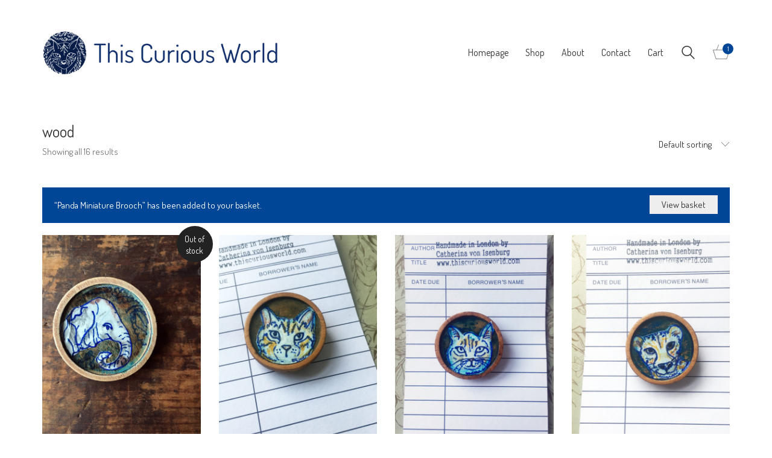

--- FILE ---
content_type: text/html; charset=UTF-8
request_url: https://thiscuriousworld.com/product-tag/wood/?add-to-cart=1309
body_size: 73593
content:
<!DOCTYPE html>

<html class="no-js" lang="en-GB">
<head>
    <meta charset="UTF-8">
    <meta name="viewport" content="width=device-width, initial-scale=1.0">

	<title>wood &#8211; This Curious World</title>
<link rel="preconnect" href="https://fonts.googleapis.com">
<link rel="preconnect" href="https://fonts.gstatic.com" crossorigin>
<link rel="preload" href="https://fonts.gstatic.com/s/dosis/v19/HhyaU5sn9vOmLzloC_WoEoZK.woff2" as="font" type="font/woff2" crossorigin>
<meta name='robots' content='max-image-preview:large' />
<link rel='dns-prefetch' href='//fonts.googleapis.com' />
<link rel='dns-prefetch' href='//s.w.org' />
<link rel="alternate" type="application/rss+xml" title="This Curious World &raquo; Feed" href="https://thiscuriousworld.com/feed/" />
<link rel="alternate" type="application/rss+xml" title="This Curious World &raquo; Comments Feed" href="https://thiscuriousworld.com/comments/feed/" />
<link rel="alternate" type="application/rss+xml" title="This Curious World &raquo; wood Tag Feed" href="https://thiscuriousworld.com/product-tag/wood/feed/" />
		<script>
			window._wpemojiSettings = {"baseUrl":"https:\/\/s.w.org\/images\/core\/emoji\/13.1.0\/72x72\/","ext":".png","svgUrl":"https:\/\/s.w.org\/images\/core\/emoji\/13.1.0\/svg\/","svgExt":".svg","source":{"concatemoji":"https:\/\/thiscuriousworld.com\/wp-includes\/js\/wp-emoji-release.min.js?ver=5.8.12"}};
			!function(e,a,t){var n,r,o,i=a.createElement("canvas"),p=i.getContext&&i.getContext("2d");function s(e,t){var a=String.fromCharCode;p.clearRect(0,0,i.width,i.height),p.fillText(a.apply(this,e),0,0);e=i.toDataURL();return p.clearRect(0,0,i.width,i.height),p.fillText(a.apply(this,t),0,0),e===i.toDataURL()}function c(e){var t=a.createElement("script");t.src=e,t.defer=t.type="text/javascript",a.getElementsByTagName("head")[0].appendChild(t)}for(o=Array("flag","emoji"),t.supports={everything:!0,everythingExceptFlag:!0},r=0;r<o.length;r++)t.supports[o[r]]=function(e){if(!p||!p.fillText)return!1;switch(p.textBaseline="top",p.font="600 32px Arial",e){case"flag":return s([127987,65039,8205,9895,65039],[127987,65039,8203,9895,65039])?!1:!s([55356,56826,55356,56819],[55356,56826,8203,55356,56819])&&!s([55356,57332,56128,56423,56128,56418,56128,56421,56128,56430,56128,56423,56128,56447],[55356,57332,8203,56128,56423,8203,56128,56418,8203,56128,56421,8203,56128,56430,8203,56128,56423,8203,56128,56447]);case"emoji":return!s([10084,65039,8205,55357,56613],[10084,65039,8203,55357,56613])}return!1}(o[r]),t.supports.everything=t.supports.everything&&t.supports[o[r]],"flag"!==o[r]&&(t.supports.everythingExceptFlag=t.supports.everythingExceptFlag&&t.supports[o[r]]);t.supports.everythingExceptFlag=t.supports.everythingExceptFlag&&!t.supports.flag,t.DOMReady=!1,t.readyCallback=function(){t.DOMReady=!0},t.supports.everything||(n=function(){t.readyCallback()},a.addEventListener?(a.addEventListener("DOMContentLoaded",n,!1),e.addEventListener("load",n,!1)):(e.attachEvent("onload",n),a.attachEvent("onreadystatechange",function(){"complete"===a.readyState&&t.readyCallback()})),(n=t.source||{}).concatemoji?c(n.concatemoji):n.wpemoji&&n.twemoji&&(c(n.twemoji),c(n.wpemoji)))}(window,document,window._wpemojiSettings);
		</script>
		<style>
img.wp-smiley,
img.emoji {
	display: inline !important;
	border: none !important;
	box-shadow: none !important;
	height: 1em !important;
	width: 1em !important;
	margin: 0 .07em !important;
	vertical-align: -0.1em !important;
	background: none !important;
	padding: 0 !important;
}
</style>
	<link rel='stylesheet' id='sb_instagram_styles-css'  href='https://thiscuriousworld.com/wp-content/plugins/instagram-feed/css/sbi-styles.min.css?ver=2.9.7' media='all' />
<link rel='stylesheet' id='wp-block-library-css'  href='https://thiscuriousworld.com/wp-includes/css/dist/block-library/style.min.css?ver=5.8.12' media='all' />
<link rel='stylesheet' id='wc-blocks-vendors-style-css'  href='https://thiscuriousworld.com/wp-content/plugins/woocommerce/packages/woocommerce-blocks/build/wc-blocks-vendors-style.css?ver=8.9.4' media='all' />
<link rel='stylesheet' id='wc-blocks-style-css'  href='https://thiscuriousworld.com/wp-content/plugins/woocommerce/packages/woocommerce-blocks/build/wc-blocks-style.css?ver=8.9.4' media='all' />
<style id='woocommerce-inline-inline-css'>
.woocommerce form .form-row .required { visibility: visible; }
</style>
<link rel='stylesheet' id='extendify-sdk-utility-classes-css'  href='https://thiscuriousworld.com/wp-content/plugins/wp-mail-logging/lib/vendor/redux-framework/redux-core/extendify-sdk/public/build/extendify-utilities.css?ver=11.7' media='all' />
<link rel='stylesheet' id='wp_mailjet_subscribe_widget-widget-front-styles-css'  href='https://thiscuriousworld.com/wp-content/plugins/mailjet-for-wordpress/src/widget/css/front-widget.css?ver=5.2.12' media='all' />
<link rel='stylesheet' id='kalium-bootstrap-css-css'  href='https://thiscuriousworld.com/wp-content/themes/kalium/assets/css/bootstrap.min.css?ver=3.4.2.001' media='all' />
<link rel='stylesheet' id='kalium-theme-base-css-css'  href='https://thiscuriousworld.com/wp-content/themes/kalium/assets/css/base.min.css?ver=3.4.2.001' media='all' />
<link rel='stylesheet' id='kalium-theme-style-new-css-css'  href='https://thiscuriousworld.com/wp-content/themes/kalium/assets/css/new/style.min.css?ver=3.4.2.001' media='all' />
<link rel='stylesheet' id='kalium-theme-other-css-css'  href='https://thiscuriousworld.com/wp-content/themes/kalium/assets/css/other.min.css?ver=3.4.2.001' media='all' />
<link rel='stylesheet' id='kalium-theme-woocommerce-css-css'  href='https://thiscuriousworld.com/wp-content/themes/kalium/assets/css/woocommerce.min.css?ver=3.4.2.001' media='all' />
<link rel='stylesheet' id='kalium-css-loaders-css'  href='https://thiscuriousworld.com/wp-content/themes/kalium/assets/admin/css/css-loaders.css?ver=3.4.2.001' media='all' />
<link rel='stylesheet' id='kalium-style-css-css'  href='https://thiscuriousworld.com/wp-content/themes/kalium/style.css?ver=3.4.2.001' media='all' />
<link rel='stylesheet' id='custom-skin-css'  href='https://thiscuriousworld.com/wp-content/themes/kalium-child-shop/custom-skin.css?ver=9a3025f01aeab0dc60425aecba9a68c1' media='all' />
<link rel='stylesheet' id='kalium-child-css'  href='https://thiscuriousworld.com/wp-content/themes/kalium-child-shop/style.css?ver=5.8.12' media='all' />
<link rel='stylesheet' id='typolab-dosis-font-font-1-css'  href='https://fonts.googleapis.com/css2?family=Dosis%3Awght%40300%3B400&#038;display=swap&#038;ver=3.4.2' media='all' />
    <script type="text/javascript">
		var ajaxurl = ajaxurl || 'https://thiscuriousworld.com/wp-admin/admin-ajax.php';
		    </script>
	
<style data-custom-selectors>h1, .h1, .page-heading h1, h2, .h2, .page-heading h2, h3, .h3, .page-heading h3, h4, .h4, .page-heading h4, h5, .h5, .page-heading h5, h6, .h6, .page-heading h6{font-family:"Dosis";font-style:normal;font-weight:normal}body, p{font-family:"Dosis";font-style:normal;font-weight:normal}</style><script type='text/javascript' src='https://thiscuriousworld.com/wp-includes/js/jquery/jquery.min.js?ver=3.6.0' id='jquery-core-js'></script>
<script type='text/javascript' src='https://thiscuriousworld.com/wp-includes/js/jquery/jquery-migrate.min.js?ver=3.3.2' id='jquery-migrate-js'></script>
<script type='text/javascript' src='https://thiscuriousworld.com/wp-content/plugins/woocommerce/assets/js/jquery-blockui/jquery.blockUI.min.js?ver=2.7.0-wc.7.2.3' id='jquery-blockui-js'></script>
<script type='text/javascript' id='wc-add-to-cart-js-extra'>
/* <![CDATA[ */
var wc_add_to_cart_params = {"ajax_url":"\/wp-admin\/admin-ajax.php","wc_ajax_url":"\/?wc-ajax=%%endpoint%%","i18n_view_cart":"View basket","cart_url":"https:\/\/thiscuriousworld.com\/cart-2\/","is_cart":"","cart_redirect_after_add":"no"};
/* ]]> */
</script>
<script type='text/javascript' src='https://thiscuriousworld.com/wp-content/plugins/woocommerce/assets/js/frontend/add-to-cart.min.js?ver=7.2.3' id='wc-add-to-cart-js'></script>
<script type='text/javascript' src='https://thiscuriousworld.com/wp-content/plugins/js_composer/assets/js/vendors/woocommerce-add-to-cart.js?ver=6.7.0' id='vc_woocommerce-add-to-cart-js-js'></script>
<script type='text/javascript' id='wp_mailjet_subscribe_widget-front-script-js-extra'>
/* <![CDATA[ */
var mjWidget = {"ajax_url":"https:\/\/thiscuriousworld.com\/wp-admin\/admin-ajax.php"};
/* ]]> */
</script>
<script type='text/javascript' src='https://thiscuriousworld.com/wp-content/plugins/mailjet-for-wordpress/src/widget/js/front-widget.js?ver=5.8.12' id='wp_mailjet_subscribe_widget-front-script-js'></script>
<link rel="https://api.w.org/" href="https://thiscuriousworld.com/wp-json/" /><link rel="alternate" type="application/json" href="https://thiscuriousworld.com/wp-json/wp/v2/product_tag/71" /><link rel="EditURI" type="application/rsd+xml" title="RSD" href="https://thiscuriousworld.com/xmlrpc.php?rsd" />
<link rel="wlwmanifest" type="application/wlwmanifest+xml" href="https://thiscuriousworld.com/wp-includes/wlwmanifest.xml" /> 
<meta name="generator" content="WordPress 5.8.12" />
<meta name="generator" content="WooCommerce 7.2.3" />
<meta name="framework" content="Redux 4.3.3" /><style id="theme-custom-css">.woocommerce-checkout-payment li img {    width: auto;}</style>		            <link rel="shortcut icon" href="https://thiscuriousworld.com/wp-content/uploads/2021/09/lynx-logo-flavcon.png">
						<script>var mobile_menu_breakpoint = 768;</script><style data-appended-custom-css="true">@media screen and (min-width:769px) { .mobile-menu-wrapper,.mobile-menu-overlay,.header-block__item--mobile-menu-toggle {display: none;} }</style><style data-appended-custom-css="true">@media screen and (max-width:768px) { .header-block__item--standard-menu-container {display: none;} }</style>	<noscript><style>.woocommerce-product-gallery{ opacity: 1 !important; }</style></noscript>
	<style>.recentcomments a{display:inline !important;padding:0 !important;margin:0 !important;}</style><meta name="generator" content="Powered by WPBakery Page Builder - drag and drop page builder for WordPress."/>
<meta name="generator" content="Powered by Slider Revolution 6.5.8 - responsive, Mobile-Friendly Slider Plugin for WordPress with comfortable drag and drop interface." />
<script type="text/javascript">function setREVStartSize(e){
			//window.requestAnimationFrame(function() {				 
				window.RSIW = window.RSIW===undefined ? window.innerWidth : window.RSIW;	
				window.RSIH = window.RSIH===undefined ? window.innerHeight : window.RSIH;	
				try {								
					var pw = document.getElementById(e.c).parentNode.offsetWidth,
						newh;
					pw = pw===0 || isNaN(pw) ? window.RSIW : pw;
					e.tabw = e.tabw===undefined ? 0 : parseInt(e.tabw);
					e.thumbw = e.thumbw===undefined ? 0 : parseInt(e.thumbw);
					e.tabh = e.tabh===undefined ? 0 : parseInt(e.tabh);
					e.thumbh = e.thumbh===undefined ? 0 : parseInt(e.thumbh);
					e.tabhide = e.tabhide===undefined ? 0 : parseInt(e.tabhide);
					e.thumbhide = e.thumbhide===undefined ? 0 : parseInt(e.thumbhide);
					e.mh = e.mh===undefined || e.mh=="" || e.mh==="auto" ? 0 : parseInt(e.mh,0);		
					if(e.layout==="fullscreen" || e.l==="fullscreen") 						
						newh = Math.max(e.mh,window.RSIH);					
					else{					
						e.gw = Array.isArray(e.gw) ? e.gw : [e.gw];
						for (var i in e.rl) if (e.gw[i]===undefined || e.gw[i]===0) e.gw[i] = e.gw[i-1];					
						e.gh = e.el===undefined || e.el==="" || (Array.isArray(e.el) && e.el.length==0)? e.gh : e.el;
						e.gh = Array.isArray(e.gh) ? e.gh : [e.gh];
						for (var i in e.rl) if (e.gh[i]===undefined || e.gh[i]===0) e.gh[i] = e.gh[i-1];
											
						var nl = new Array(e.rl.length),
							ix = 0,						
							sl;					
						e.tabw = e.tabhide>=pw ? 0 : e.tabw;
						e.thumbw = e.thumbhide>=pw ? 0 : e.thumbw;
						e.tabh = e.tabhide>=pw ? 0 : e.tabh;
						e.thumbh = e.thumbhide>=pw ? 0 : e.thumbh;					
						for (var i in e.rl) nl[i] = e.rl[i]<window.RSIW ? 0 : e.rl[i];
						sl = nl[0];									
						for (var i in nl) if (sl>nl[i] && nl[i]>0) { sl = nl[i]; ix=i;}															
						var m = pw>(e.gw[ix]+e.tabw+e.thumbw) ? 1 : (pw-(e.tabw+e.thumbw)) / (e.gw[ix]);					
						newh =  (e.gh[ix] * m) + (e.tabh + e.thumbh);
					}
					var el = document.getElementById(e.c);
					if (el!==null && el) el.style.height = newh+"px";					
					el = document.getElementById(e.c+"_wrapper");
					if (el!==null && el) {
						el.style.height = newh+"px";
						el.style.display = "block";
					}
				} catch(e){
					console.log("Failure at Presize of Slider:" + e)
				}					   
			//});
		  };</script>
<noscript><style> .wpb_animate_when_almost_visible { opacity: 1; }</style></noscript></head>
<body class="archive tax-product_tag term-wood term-71 theme-kalium woocommerce woocommerce-page woocommerce-no-js has-fixed-footer wpb-js-composer js-comp-ver-6.7.0 vc_responsive">

<div class="mobile-menu-wrapper mobile-menu-slide">

    <div class="mobile-menu-container">

		<ul id="menu-main-menu" class="menu"><li id="menu-item-728" class="menu-item menu-item-type-post_type menu-item-object-page menu-item-home menu-item-728"><a href="https://thiscuriousworld.com/">Homepage</a></li>
<li id="menu-item-722" class="menu-item menu-item-type-post_type menu-item-object-page menu-item-has-children menu-item-722"><a href="https://thiscuriousworld.com/shop-2/">Shop</a>
<ul class="sub-menu">
	<li id="menu-item-780" class="menu-item menu-item-type-post_type menu-item-object-page menu-item-780"><a href="https://thiscuriousworld.com/categories/">Categories</a></li>
	<li id="menu-item-847" class="menu-item menu-item-type-post_type menu-item-object-page menu-item-847"><a href="https://thiscuriousworld.com/commissions/">Commissions</a></li>
	<li id="menu-item-1213" class="menu-item menu-item-type-post_type menu-item-object-page menu-item-1213"><a href="https://thiscuriousworld.com/shipping/">Shipping</a></li>
	<li id="menu-item-781" class="menu-item menu-item-type-post_type menu-item-object-page menu-item-781"><a href="https://thiscuriousworld.com/my-account-2/">My Account</a></li>
	<li id="menu-item-855" class="menu-item menu-item-type-post_type menu-item-object-page menu-item-855"><a href="https://thiscuriousworld.com/terms-and-conditions/">Terms and Conditions</a></li>
</ul>
</li>
<li id="menu-item-744" class="menu-item menu-item-type-post_type menu-item-object-page menu-item-has-children menu-item-744"><a href="https://thiscuriousworld.com/about/">About</a>
<ul class="sub-menu">
	<li id="menu-item-779" class="menu-item menu-item-type-post_type menu-item-object-page menu-item-779"><a href="https://thiscuriousworld.com/instagram/">Instagram</a></li>
</ul>
</li>
<li id="menu-item-846" class="menu-item menu-item-type-post_type menu-item-object-page menu-item-846"><a href="https://thiscuriousworld.com/contact/">Contact</a></li>
<li id="menu-item-729" class="menu-item menu-item-type-post_type menu-item-object-page menu-item-729"><a href="https://thiscuriousworld.com/cart-2/">Cart</a></li>
</ul>        <div class="cart-icon-link-mobile-container">
            <a href="https://thiscuriousworld.com/cart-2/"
               class="cart-icon-link-mobile icon-type-ecommerce-basket">
                <i class="icon icon-ecommerce-basket"></i>

				Cart
				                    <span class="items-count hide-notification cart-items-1">&hellip;</span>
				            </a>
        </div>
		
		            <form role="search" method="get" class="search-form" action="https://thiscuriousworld.com/">
                <input type="search" class="search-field" placeholder="Search site..." value="" name="s" id="search_mobile_inp"/>

                <label for="search_mobile_inp">
                    <i class="fa fa-search"></i>
                </label>

                <input type="submit" class="search-submit" value="Go"/>
            </form>
		
		
		
    </div>

</div>

<div class="mobile-menu-overlay"></div>
<div class="wrapper" id="main-wrapper">

	    <header class="site-header main-header menu-type-standard-menu">

		<div class="header-block">

	
	<div class="header-block__row-container container">

		<div class="header-block__row header-block__row--main">
			        <div class="header-block__column header-block__logo header-block--auto-grow">
			<style data-appended-custom-css="true">.logo-image {width:400px;height:74px;}</style>    <a href="https://thiscuriousworld.com" class="header-logo logo-image">
		            <img src="https://thiscuriousworld.com/wp-content/uploads/2021/09/lynx-logo-title-sm.jpg" class="main-logo" width="400" height="400" alt="This Curious World"/>
		    </a>
        </div>
		        <div class="header-block__column header-block--content-right header-block--align-right">

            <div class="header-block__items-row">
				<div class="header-block__item header-block__item--type-menu-main-menu header-block__item--standard-menu-container"><div class="standard-menu-container menu-skin-dark"><nav class="nav-container-main-menu"><ul id="menu-main-menu-1" class="menu"><li class="menu-item menu-item-type-post_type menu-item-object-page menu-item-home menu-item-728"><a href="https://thiscuriousworld.com/"><span>Homepage</span></a></li>
<li class="menu-item menu-item-type-post_type menu-item-object-page menu-item-has-children menu-item-722"><a href="https://thiscuriousworld.com/shop-2/"><span>Shop</span></a>
<ul class="sub-menu">
	<li class="menu-item menu-item-type-post_type menu-item-object-page menu-item-780"><a href="https://thiscuriousworld.com/categories/"><span>Categories</span></a></li>
	<li class="menu-item menu-item-type-post_type menu-item-object-page menu-item-847"><a href="https://thiscuriousworld.com/commissions/"><span>Commissions</span></a></li>
	<li class="menu-item menu-item-type-post_type menu-item-object-page menu-item-1213"><a href="https://thiscuriousworld.com/shipping/"><span>Shipping</span></a></li>
	<li class="menu-item menu-item-type-post_type menu-item-object-page menu-item-781"><a href="https://thiscuriousworld.com/my-account-2/"><span>My Account</span></a></li>
	<li class="menu-item menu-item-type-post_type menu-item-object-page menu-item-855"><a href="https://thiscuriousworld.com/terms-and-conditions/"><span>Terms and Conditions</span></a></li>
</ul>
</li>
<li class="menu-item menu-item-type-post_type menu-item-object-page menu-item-has-children menu-item-744"><a href="https://thiscuriousworld.com/about/"><span>About</span></a>
<ul class="sub-menu">
	<li class="menu-item menu-item-type-post_type menu-item-object-page menu-item-779"><a href="https://thiscuriousworld.com/instagram/"><span>Instagram</span></a></li>
</ul>
</li>
<li class="menu-item menu-item-type-post_type menu-item-object-page menu-item-846"><a href="https://thiscuriousworld.com/contact/"><span>Contact</span></a></li>
<li class="menu-item menu-item-type-post_type menu-item-object-page menu-item-729"><a href="https://thiscuriousworld.com/cart-2/"><span>Cart</span></a></li>
</ul></nav></div></div><div class="header-block__item header-block__item--type-search-field header-block__item--hide-on-mobile">        <div class="header-search-input menu-skin-dark">
            <form role="search" method="get" action="https://thiscuriousworld.com/">
                <div class="search-field">
                    <span>Search site...</span>
                    <input type="search" value="" autocomplete="off" name="s"/>
                </div>

                <div class="search-icon">
                    <a href="#" data-animation="scale" aria-label="Search site">
						<?xml version="1.0" encoding="utf-8"?>
<!-- Generator: Adobe Illustrator 19.2.1, SVG Export Plug-In . SVG Version: 6.00 Build 0)  -->
<svg height="24" width="24" version="1.1" xmlns="http://www.w3.org/2000/svg" xmlns:xlink="http://www.w3.org/1999/xlink" x="0px" y="0px"
	 viewBox="0 0 1417.3 1417.3" style="enable-background:new 0 0 1417.3 1417.3;" xml:space="preserve">
<style type="text/css">
	.st0{display:none;}
	.st1{display:inline;}
</style>
<g id="search-one">
	<path d="M976.2,925.2c90.6-98.1,147.1-229.4,147.1-374.1C1123.4,247.7,876.5,0,572.2,0S21.1,247.7,21.1,551.1
		s246.9,551.1,551.1,551.1c123.9,0,237.7-40.7,330-109.7l409.8,409.8c10,10,22.4,15,34.9,15s25.8-5,34.9-15
		c19.1-19.1,19.1-50.7,0-70.7L976.2,925.2z M120.8,551.1c0-248.6,202-451.4,451.4-451.4c248.6,0,451.4,202,451.4,451.4
		s-202,451.4-451.4,451.4S120.8,799.7,120.8,551.1z"/>
</g>
<g id="search-two" class="st0">
	<path class="st1" d="M976.2,925.2c90.6-98.1,147.1-229.4,147.1-374.1C1123.4,247.7,876.5,0,572.2,0S21.1,247.7,21.1,551.1
		s246.9,551.1,551.1,551.1c123.9,0,237.7-40.7,330-109.7l409.8,409.8c10,10,22.4,15,34.9,15s25.8-5,34.9-15
		c19.1-19.1,19.1-50.7,0-70.7L976.2,925.2z"/>
</g>
</svg>
                    </a>
                </div>

				            </form>

        </div>
		</div><div class="header-block__item header-block__item--type-woocommerce-mini-cart">        <div class="menu-cart-icon-container menu-skin-dark menu-cart-icon-container--dropdown-align-left">

            <a href="https://thiscuriousworld.com/cart-2/" class="cart-icon-link icon-type-ecommerce-basket" aria-label="Cart">
                <i class="icon-ecommerce-basket"></i>

				                    <span class="items-count hide-notification cart-items-1">&hellip;</span>
				            </a>


			                <div class="lab-wc-mini-cart-contents">
					    <div class="empty-loading-cart-contents">
		Loading cart contents...    </div>
	                </div>
			        </div>
		</div><div class="header-block__item header-block__item--type-menu-main-menu header-block__item--mobile-menu-toggle"><a href="#" class="toggle-bars menu-skin-dark" aria-label="Toggle navigation" data-action="mobile-menu">        <span class="toggle-bars__column">
            <span class="toggle-bars__bar-lines">
                <span class="toggle-bars__bar-line toggle-bars__bar-line--top"></span>
                <span class="toggle-bars__bar-line toggle-bars__bar-line--middle"></span>
                <span class="toggle-bars__bar-line toggle-bars__bar-line--bottom"></span>
            </span>
        </span>
		</a></div>            </div>

        </div>
				</div>

	</div>

	
</div>

    </header>

<div id="primary" class="content-area"><main id="main" class="site-main" role="main">            <header class="woocommerce-shop-header woocommerce-shop-header--columned">

				                    <div class="woocommerce-shop-header--title woocommerce-products-header">

						
                            <h1 class="woocommerce-products-header__title page-title">wood</h1>

						
						<p class="woocommerce-result-count">
	Showing all 16 results</p>

                    </div>
				
				                    <div class="woocommerce-shop-header--sorting">

						<form class="woocommerce-ordering" method="get">
	        <div class="woocommerce-ordering--dropdown form-group sort">

            <div class="dropdown">

                <button class="dropdown-toggle" type="button" data-toggle="dropdown">
                    <span>Default sorting</span>
                    <i class="flaticon-bottom4"></i>
                </button>

                <ul class="dropdown-menu fade" role="menu">

					<li role="presentation" class="active"><a href="#menu_order">Default sorting</a></li><li role="presentation"><a href="#popularity">Sort by popularity</a></li><li role="presentation"><a href="#date">Sort by latest</a></li><li role="presentation"><a href="#price">Sort by price: low to high</a></li><li role="presentation"><a href="#price-desc">Sort by price: high to low</a></li>
                </ul>

            </div>
        </div>
		
    <select name="orderby" class="orderby" aria-label="Shop order">
		            <option value="menu_order"  selected='selected'>Default sorting</option>
		            <option value="popularity" >Sort by popularity</option>
		            <option value="date" >Sort by latest</option>
		            <option value="price" >Sort by price: low to high</option>
		            <option value="price-desc" >Sort by price: high to low</option>
		    </select>
    <input type="hidden" name="paged" value="1" />
	<input type="hidden" name="add-to-cart" value="1309" /></form>

                    </div>
				
                <div class="woocommerce-shop-header--description">
					                </div>

            </header>
			        <div class="products-archive products-archive--pagination-align-center">

        <div class="products-archive--products">
		<div class="woocommerce-notices-wrapper">
	<div class="woocommerce-message" role="alert">
		<a href="https://thiscuriousworld.com/cart-2/" tabindex="1" class="button wc-forward">View basket</a> &ldquo;Panda Miniature Brooch&rdquo; has been added to your basket.	</div>
</div><div class="products-loop products-loop--fitrows"><ul class="products columns-4">
<li class="product catalog-layout-distanced-centered columns-xs-1 type-product post-909 status-publish first outofstock product_cat-jewellery product_tag-animal-lover product_tag-brooch product_tag-decoupage product_tag-elephant product_tag-endangered product_tag-fashion product_tag-framed product_tag-handmade product_tag-jewellery product_tag-miniature product_tag-natural-world product_tag-pin product_tag-round product_tag-wildlife product_tag-wood has-post-thumbnail sold-individually purchasable product-type-simple">
	        <div class="product-images product-images--internal-details">

			<a href="https://thiscuriousworld.com/product/asian-elephant-miniature-brooch/" class="woocommerce-LoopProduct-link woocommerce-loop-product__link"><span class="image-placeholder" style="padding-bottom:127.27272727%;background-color:#eeeeee"><style>.ball-pulse-sync > span { background-color:#ffffff }</style><span class="loader align-center" data-id="ball-pulse-sync"><span class="loader-row"><span class="loader-inner ball-pulse-sync"><span></span><span></span><span></span></span></span></span><img width="550" height="700" class="attachment-woocommerce_thumbnail size-woocommerce_thumbnail img-1138 lazyload" loading="lazy" alt="" data-src="https://thiscuriousworld.com/wp-content/uploads/2020/12/MIN_Round_elephant_brooch_Aa-550x700.jpg" /></span></a><div class="product-internal-info">            <div class="item-info">

                <div class="title-and-price">

                    <h3>
                        <a href="https://thiscuriousworld.com/product/asian-elephant-miniature-brooch/">Asian Elephant Miniature Brooch</a>
                    </h3>

					
					
	<span class="price"><span class="woocommerce-Price-amount amount"><bdi><span class="woocommerce-Price-currencySymbol">&pound;</span>12.00</bdi></span></span>

                </div>

                <div class="add-to-cart-link-holder">
					<a href="https://thiscuriousworld.com/product/asian-elephant-miniature-brooch/" data-quantity="1" class="button product_type_simple product-type-simple add_to_cart_button" data-product_id="909" data-product_sku="AE-MRB-a" aria-label="Read more about &ldquo;Asian Elephant Miniature Brooch&rdquo;" rel="nofollow" data-added_to_cart_text="Added to cart">Read more</a>                </div>

            </div>
		</div>
        </div>
		<div class="onsale oos">Out of stock</div></li>
<li class="product catalog-layout-distanced-centered columns-xs-1 type-product post-1315 status-publish instock product_cat-jewellery product_tag-animal-lover product_tag-brooch product_tag-cat product_tag-decoupage product_tag-ethical product_tag-fashion product_tag-gift product_tag-handdrawn product_tag-jewellery product_tag-miniature product_tag-natural-world product_tag-original product_tag-pet product_tag-pin product_tag-present product_tag-recycled product_tag-repurposed product_tag-round product_tag-sustainable product_tag-unique product_tag-wildlife product_tag-wood has-post-thumbnail purchasable product-type-simple">
	        <div class="product-images product-images--internal-details">

			<a href="https://thiscuriousworld.com/product/cat-miniature-brooch/" class="woocommerce-LoopProduct-link woocommerce-loop-product__link"><span class="image-placeholder" style="padding-bottom:127.27272727%;background-color:#eeeeee"><style>.ball-pulse-sync > span { background-color:#ffffff }</style><span class="loader align-center" data-id="ball-pulse-sync"><span class="loader-row"><span class="loader-inner ball-pulse-sync"><span></span><span></span><span></span></span></span></span><img width="550" height="700" class="attachment-woocommerce_thumbnail size-woocommerce_thumbnail img-1316 lazyload" loading="lazy" alt="" data-src="https://thiscuriousworld.com/wp-content/uploads/2021/12/RESCORRcat_min_round_brooch-550x700.jpg" /></span></a><div class="product-internal-info">            <div class="item-info">

                <div class="title-and-price">

                    <h3>
                        <a href="https://thiscuriousworld.com/product/cat-miniature-brooch/">Cat Miniature Brooch</a>
                    </h3>

					
					
	<span class="price"><span class="woocommerce-Price-amount amount"><bdi><span class="woocommerce-Price-currencySymbol">&pound;</span>12.00</bdi></span></span>

                </div>

                <div class="add-to-cart-link-holder">
					<a href="?add-to-cart=1315" data-quantity="1" class="button product_type_simple add_to_cart_button ajax_add_to_cart product-type-simple" data-product_id="1315" data-product_sku="Ca_MRB" aria-label="Add &ldquo;Cat Miniature Brooch&rdquo; to your basket" rel="nofollow" data-added_to_cart_text="Added to cart">Add to basket</a>                </div>

            </div>
		</div>
        </div>
		</li>
<li class="product catalog-layout-distanced-centered columns-xs-1 type-product post-1317 status-publish instock product_cat-jewellery product_tag-animal-lover product_tag-brooch product_tag-cat product_tag-decoupage product_tag-ethical product_tag-fashion product_tag-gift product_tag-handdrawn product_tag-jewellery product_tag-miniature product_tag-natural-world product_tag-original product_tag-pet product_tag-pin product_tag-present product_tag-recycled product_tag-repurposed product_tag-round product_tag-sustainable product_tag-unique product_tag-wildlife product_tag-wood has-post-thumbnail purchasable product-type-simple">
	        <div class="product-images product-images--internal-details">

			<a href="https://thiscuriousworld.com/product/cat-miniature-brooch-2/" class="woocommerce-LoopProduct-link woocommerce-loop-product__link"><span class="image-placeholder" style="padding-bottom:127.27272727%;background-color:#eeeeee"><style>.ball-pulse-sync > span { background-color:#ffffff }</style><span class="loader align-center" data-id="ball-pulse-sync"><span class="loader-row"><span class="loader-inner ball-pulse-sync"><span></span><span></span><span></span></span></span></span><img width="550" height="700" class="attachment-woocommerce_thumbnail size-woocommerce_thumbnail img-1319 lazyload" loading="lazy" alt="" data-src="https://thiscuriousworld.com/wp-content/uploads/2021/12/CORRcat2_min_round_brooch-550x700.jpg" /></span></a><div class="product-internal-info">            <div class="item-info">

                <div class="title-and-price">

                    <h3>
                        <a href="https://thiscuriousworld.com/product/cat-miniature-brooch-2/">Cat Miniature Brooch</a>
                    </h3>

					
					
	<span class="price"><span class="woocommerce-Price-amount amount"><bdi><span class="woocommerce-Price-currencySymbol">&pound;</span>12.00</bdi></span></span>

                </div>

                <div class="add-to-cart-link-holder">
					<a href="?add-to-cart=1317" data-quantity="1" class="button product_type_simple add_to_cart_button ajax_add_to_cart product-type-simple" data-product_id="1317" data-product_sku="Cb_MRB" aria-label="Add &ldquo;Cat Miniature Brooch&rdquo; to your basket" rel="nofollow" data-added_to_cart_text="Added to cart">Add to basket</a>                </div>

            </div>
		</div>
        </div>
		</li>
<li class="product catalog-layout-distanced-centered columns-xs-1 type-product post-1338 status-publish last instock product_cat-jewellery product_tag-animal-lover product_tag-brooch product_tag-cat product_tag-cheetah product_tag-decoupage product_tag-ethical product_tag-fashion product_tag-gift product_tag-handdrawn product_tag-jewellery product_tag-miniature product_tag-natural-world product_tag-pin product_tag-present product_tag-recycled product_tag-repurposed product_tag-round product_tag-sustainable product_tag-unique product_tag-wild-cat product_tag-wildlife product_tag-wood has-post-thumbnail purchasable product-type-simple">
	        <div class="product-images product-images--internal-details">

			<a href="https://thiscuriousworld.com/product/cheetah-miniature-brooch/" class="woocommerce-LoopProduct-link woocommerce-loop-product__link"><span class="image-placeholder" style="padding-bottom:127.27272727%;background-color:#eeeeee"><style>.ball-pulse-sync > span { background-color:#ffffff }</style><span class="loader align-center" data-id="ball-pulse-sync"><span class="loader-row"><span class="loader-inner ball-pulse-sync"><span></span><span></span><span></span></span></span></span><img width="550" height="700" class="attachment-woocommerce_thumbnail size-woocommerce_thumbnail img-1339 lazyload" loading="lazy" alt="" data-src="https://thiscuriousworld.com/wp-content/uploads/2021/12/RESCORRcheetah_min_round_brooch-550x700.jpg" /></span></a><div class="product-internal-info">            <div class="item-info">

                <div class="title-and-price">

                    <h3>
                        <a href="https://thiscuriousworld.com/product/cheetah-miniature-brooch/">Cheetah Miniature Brooch</a>
                    </h3>

					
					
	<span class="price"><span class="woocommerce-Price-amount amount"><bdi><span class="woocommerce-Price-currencySymbol">&pound;</span>12.00</bdi></span></span>

                </div>

                <div class="add-to-cart-link-holder">
					<a href="?add-to-cart=1338" data-quantity="1" class="button product_type_simple add_to_cart_button ajax_add_to_cart product-type-simple" data-product_id="1338" data-product_sku="C-MRB" aria-label="Add &ldquo;Cheetah Miniature Brooch&rdquo; to your basket" rel="nofollow" data-added_to_cart_text="Added to cart">Add to basket</a>                </div>

            </div>
		</div>
        </div>
		</li>
<li class="product catalog-layout-distanced-centered columns-xs-1 type-product post-1313 status-publish first instock product_cat-jewellery product_tag-animal-lover product_tag-brooch product_tag-decoupage product_tag-dogs product_tag-ethical product_tag-gift product_tag-handdrawn product_tag-hound product_tag-jewellery product_tag-miniature product_tag-natural-world product_tag-original product_tag-pin product_tag-present product_tag-recycled product_tag-repurposed product_tag-round product_tag-sustainable product_tag-unique product_tag-wildlife product_tag-wood has-post-thumbnail purchasable product-type-simple">
	        <div class="product-images product-images--internal-details">

			<a href="https://thiscuriousworld.com/product/dog-miniature-brooch/" class="woocommerce-LoopProduct-link woocommerce-loop-product__link"><span class="image-placeholder" style="padding-bottom:127.27272727%;background-color:#eeeeee"><style>.ball-pulse-sync > span { background-color:#ffffff }</style><span class="loader align-center" data-id="ball-pulse-sync"><span class="loader-row"><span class="loader-inner ball-pulse-sync"><span></span><span></span><span></span></span></span></span><img width="550" height="700" class="attachment-woocommerce_thumbnail size-woocommerce_thumbnail img-1314 lazyload" loading="lazy" alt="" data-src="https://thiscuriousworld.com/wp-content/uploads/2021/12/dogb_min_brooch-550x700.jpg" /></span></a><div class="product-internal-info">            <div class="item-info">

                <div class="title-and-price">

                    <h3>
                        <a href="https://thiscuriousworld.com/product/dog-miniature-brooch/">Dog Miniature Brooch</a>
                    </h3>

					
					
	<span class="price"><span class="woocommerce-Price-amount amount"><bdi><span class="woocommerce-Price-currencySymbol">&pound;</span>12.00</bdi></span></span>

                </div>

                <div class="add-to-cart-link-holder">
					<a href="?add-to-cart=1313" data-quantity="1" class="button product_type_simple add_to_cart_button ajax_add_to_cart product-type-simple" data-product_id="1313" data-product_sku="Db_MRB" aria-label="Add &ldquo;Dog Miniature Brooch&rdquo; to your basket" rel="nofollow" data-added_to_cart_text="Added to cart">Add to basket</a>                </div>

            </div>
		</div>
        </div>
		</li>
<li class="product catalog-layout-distanced-centered columns-xs-1 type-product post-905 status-publish outofstock product_cat-jewellery product_tag-bird product_tag-brooch product_tag-decoupage product_tag-dove product_tag-framed product_tag-jewellery product_tag-miniature product_tag-wildlife product_tag-wood has-post-thumbnail sold-individually purchasable product-type-simple">
	        <div class="product-images product-images--internal-details">

			<a href="https://thiscuriousworld.com/product/fruit-dove-miniature-brooch/" class="woocommerce-LoopProduct-link woocommerce-loop-product__link"><span class="image-placeholder" style="padding-bottom:127.27272727%;background-color:#eeeeee"><style>.ball-pulse-sync > span { background-color:#ffffff }</style><span class="loader align-center" data-id="ball-pulse-sync"><span class="loader-row"><span class="loader-inner ball-pulse-sync"><span></span><span></span><span></span></span></span></span><img width="550" height="700" class="attachment-woocommerce_thumbnail size-woocommerce_thumbnail img-1145 lazyload" loading="lazy" alt="" data-src="https://thiscuriousworld.com/wp-content/uploads/2020/12/MIN_Round_Fruit_dove_bro_Aa__SQ-550x700.jpg" /></span></a><div class="product-internal-info">            <div class="item-info">

                <div class="title-and-price">

                    <h3>
                        <a href="https://thiscuriousworld.com/product/fruit-dove-miniature-brooch/">Fruit Dove Miniature Brooch</a>
                    </h3>

					
					
	<span class="price"><span class="woocommerce-Price-amount amount"><bdi><span class="woocommerce-Price-currencySymbol">&pound;</span>12.00</bdi></span></span>

                </div>

                <div class="add-to-cart-link-holder">
					<a href="https://thiscuriousworld.com/product/fruit-dove-miniature-brooch/" data-quantity="1" class="button product_type_simple product-type-simple add_to_cart_button" data-product_id="905" data-product_sku="FD-MRB-a" aria-label="Read more about &ldquo;Fruit Dove Miniature Brooch&rdquo;" rel="nofollow" data-added_to_cart_text="Added to cart">Read more</a>                </div>

            </div>
		</div>
        </div>
		<div class="onsale oos">Out of stock</div></li>
<li class="product catalog-layout-distanced-centered columns-xs-1 type-product post-1341 status-publish outofstock product_cat-jewellery product_tag-animal-lover product_tag-bird product_tag-birds product_tag-brooch product_tag-crane product_tag-decoupage product_tag-ethical product_tag-fashion product_tag-gift product_tag-grey-crowned-crane product_tag-handdrawn product_tag-jewellery product_tag-miniature product_tag-natural-world product_tag-original product_tag-pin product_tag-present product_tag-recycled product_tag-repurposed product_tag-round product_tag-sustainable product_tag-unique product_tag-wildlife product_tag-wood has-post-thumbnail purchasable product-type-simple">
	        <div class="product-images product-images--internal-details">

			<a href="https://thiscuriousworld.com/product/grey-crowned-crane-miniature-brooch/" class="woocommerce-LoopProduct-link woocommerce-loop-product__link"><span class="image-placeholder" style="padding-bottom:127.27272727%;background-color:#eeeeee"><style>.ball-pulse-sync > span { background-color:#ffffff }</style><span class="loader align-center" data-id="ball-pulse-sync"><span class="loader-row"><span class="loader-inner ball-pulse-sync"><span></span><span></span><span></span></span></span></span><img width="550" height="700" class="attachment-woocommerce_thumbnail size-woocommerce_thumbnail img-1342 lazyload" loading="lazy" alt="" data-src="https://thiscuriousworld.com/wp-content/uploads/2021/12/ORRREScrowned_crane_min_brooch-550x700.jpg" /></span></a><div class="product-internal-info">            <div class="item-info">

                <div class="title-and-price">

                    <h3>
                        <a href="https://thiscuriousworld.com/product/grey-crowned-crane-miniature-brooch/">Grey Crowned Crane Miniature Brooch</a>
                    </h3>

					
					
	<span class="price"><span class="woocommerce-Price-amount amount"><bdi><span class="woocommerce-Price-currencySymbol">&pound;</span>12.00</bdi></span></span>

                </div>

                <div class="add-to-cart-link-holder">
					<a href="https://thiscuriousworld.com/product/grey-crowned-crane-miniature-brooch/" data-quantity="1" class="button product_type_simple product-type-simple add_to_cart_button" data-product_id="1341" data-product_sku="CC-MRB" aria-label="Read more about &ldquo;Grey Crowned Crane Miniature Brooch&rdquo;" rel="nofollow" data-added_to_cart_text="Added to cart">Read more</a>                </div>

            </div>
		</div>
        </div>
		<div class="onsale oos">Out of stock</div></li>
<li class="product catalog-layout-distanced-centered columns-xs-1 type-product post-1334 status-publish last instock product_cat-jewellery product_tag-animal-lover product_tag-bird product_tag-birds product_tag-blue product_tag-brooch product_tag-decoupage product_tag-ethical product_tag-fashion product_tag-gift product_tag-handdrawn product_tag-hyacinth-macaw product_tag-jewellery product_tag-macaw product_tag-miniature product_tag-natural-world product_tag-pin product_tag-present product_tag-recycled product_tag-repurposed product_tag-round product_tag-sustainable product_tag-unique product_tag-wildlife product_tag-wood has-post-thumbnail purchasable product-type-simple">
	        <div class="product-images product-images--internal-details">

			<a href="https://thiscuriousworld.com/product/hyacinth-macaw-miniature-brooch/" class="woocommerce-LoopProduct-link woocommerce-loop-product__link"><span class="image-placeholder" style="padding-bottom:127.27272727%;background-color:#eeeeee"><style>.ball-pulse-sync > span { background-color:#ffffff }</style><span class="loader align-center" data-id="ball-pulse-sync"><span class="loader-row"><span class="loader-inner ball-pulse-sync"><span></span><span></span><span></span></span></span></span><img width="550" height="700" class="attachment-woocommerce_thumbnail size-woocommerce_thumbnail img-1335 lazyload" loading="lazy" alt="" data-src="https://thiscuriousworld.com/wp-content/uploads/2021/12/CORRFRWEBhyacinth_macaw_min_round_brooch-550x700.jpg" /></span></a><div class="product-internal-info">            <div class="item-info">

                <div class="title-and-price">

                    <h3>
                        <a href="https://thiscuriousworld.com/product/hyacinth-macaw-miniature-brooch/">Hyacinth Macaw Miniature Brooch</a>
                    </h3>

					
					
	<span class="price"><span class="woocommerce-Price-amount amount"><bdi><span class="woocommerce-Price-currencySymbol">&pound;</span>12.00</bdi></span></span>

                </div>

                <div class="add-to-cart-link-holder">
					<a href="?add-to-cart=1334" data-quantity="1" class="button product_type_simple add_to_cart_button ajax_add_to_cart product-type-simple" data-product_id="1334" data-product_sku="HM_MRB" aria-label="Add &ldquo;Hyacinth Macaw Miniature Brooch&rdquo; to your basket" rel="nofollow" data-added_to_cart_text="Added to cart">Add to basket</a>                </div>

            </div>
		</div>
        </div>
		</li>
<li class="product catalog-layout-distanced-centered columns-xs-1 type-product post-1309 status-publish first instock product_cat-jewellery product_tag-animal-lover product_tag-brooch product_tag-decoupage product_tag-ethical product_tag-gift product_tag-handdrawn product_tag-jewellery product_tag-miniature product_tag-natural-world product_tag-panda product_tag-present product_tag-recycled product_tag-repurposed product_tag-round product_tag-wildlife product_tag-wood has-post-thumbnail purchasable product-type-simple">
	        <div class="product-images product-images--internal-details">

			<a href="https://thiscuriousworld.com/product/panda-miniature-brooch-2/" class="woocommerce-LoopProduct-link woocommerce-loop-product__link"><span class="image-placeholder" style="padding-bottom:127.27272727%;background-color:#eeeeee"><style>.ball-pulse-sync > span { background-color:#ffffff }</style><span class="loader align-center" data-id="ball-pulse-sync"><span class="loader-row"><span class="loader-inner ball-pulse-sync"><span></span><span></span><span></span></span></span></span><img width="550" height="700" class="attachment-woocommerce_thumbnail size-woocommerce_thumbnail img-1312 lazyload" loading="lazy" alt="" data-src="https://thiscuriousworld.com/wp-content/uploads/2021/12/RESCORRpandab_min_brooch-550x700.jpg" /></span></a><div class="product-internal-info">            <div class="item-info">

                <div class="title-and-price">

                    <h3>
                        <a href="https://thiscuriousworld.com/product/panda-miniature-brooch-2/">Panda Miniature Brooch</a>
                    </h3>

					
					
	<span class="price"><span class="woocommerce-Price-amount amount"><bdi><span class="woocommerce-Price-currencySymbol">&pound;</span>12.00</bdi></span></span>

                </div>

                <div class="add-to-cart-link-holder">
					<a href="?add-to-cart=1309" data-quantity="1" class="button product_type_simple add_to_cart_button ajax_add_to_cart product-type-simple" data-product_id="1309" data-product_sku="Pb_MRB" aria-label="Add &ldquo;Panda Miniature Brooch&rdquo; to your basket" rel="nofollow" data-added_to_cart_text="Added to cart">Add to basket</a>                </div>

            </div>
		</div>
        </div>
		</li>
<li class="product catalog-layout-distanced-centered columns-xs-1 type-product post-1325 status-publish instock product_cat-jewellery product_tag-animal-lover product_tag-brooch product_tag-decoupage product_tag-ethical product_tag-fashion product_tag-gift product_tag-handdrawn product_tag-jewellery product_tag-miniature product_tag-natural-world product_tag-original product_tag-pangolin product_tag-pin product_tag-present product_tag-recycled product_tag-repurposed product_tag-round product_tag-sustainable product_tag-unique product_tag-wildlife product_tag-wood has-post-thumbnail purchasable product-type-simple">
	        <div class="product-images product-images--internal-details">

			<a href="https://thiscuriousworld.com/product/pangolin-miniature-brooch/" class="woocommerce-LoopProduct-link woocommerce-loop-product__link"><span class="image-placeholder" style="padding-bottom:127.27272727%;background-color:#eeeeee"><style>.ball-pulse-sync > span { background-color:#ffffff }</style><span class="loader align-center" data-id="ball-pulse-sync"><span class="loader-row"><span class="loader-inner ball-pulse-sync"><span></span><span></span><span></span></span></span></span><img width="550" height="700" class="attachment-woocommerce_thumbnail size-woocommerce_thumbnail img-1326 lazyload" loading="lazy" alt="" data-src="https://thiscuriousworld.com/wp-content/uploads/2021/12/RESCORRpangolin1-550x700.jpg" /></span></a><div class="product-internal-info">            <div class="item-info">

                <div class="title-and-price">

                    <h3>
                        <a href="https://thiscuriousworld.com/product/pangolin-miniature-brooch/">Pangolin Miniature Brooch</a>
                    </h3>

					
					
	<span class="price"><span class="woocommerce-Price-amount amount"><bdi><span class="woocommerce-Price-currencySymbol">&pound;</span>12.00</bdi></span></span>

                </div>

                <div class="add-to-cart-link-holder">
					<a href="?add-to-cart=1325" data-quantity="1" class="button product_type_simple add_to_cart_button ajax_add_to_cart product-type-simple" data-product_id="1325" data-product_sku="Pa_MRB" aria-label="Add &ldquo;Pangolin Miniature Brooch&rdquo; to your basket" rel="nofollow" data-added_to_cart_text="Added to cart">Add to basket</a>                </div>

            </div>
		</div>
        </div>
		</li>
<li class="product catalog-layout-distanced-centered columns-xs-1 type-product post-1322 status-publish instock product_cat-jewellery product_tag-animal-lover product_tag-brooch product_tag-decoupage product_tag-ethical product_tag-fashion product_tag-gift product_tag-handdrawn product_tag-jewellery product_tag-miniature product_tag-natural-world product_tag-original product_tag-pin product_tag-present product_tag-pygmy-slow-loris product_tag-recycled product_tag-repurposed product_tag-round product_tag-slow-loris product_tag-sustainable product_tag-unique product_tag-wildlife product_tag-wood has-post-thumbnail purchasable product-type-simple">
	        <div class="product-images product-images--internal-details">

			<a href="https://thiscuriousworld.com/product/pygmy-slow-loris-miniature-brooch/" class="woocommerce-LoopProduct-link woocommerce-loop-product__link"><span class="image-placeholder" style="padding-bottom:127.27272727%;background-color:#eeeeee"><style>.ball-pulse-sync > span { background-color:#ffffff }</style><span class="loader align-center" data-id="ball-pulse-sync"><span class="loader-row"><span class="loader-inner ball-pulse-sync"><span></span><span></span><span></span></span></span></span><img width="550" height="700" class="attachment-woocommerce_thumbnail size-woocommerce_thumbnail img-1324 lazyload" loading="lazy" alt="" data-src="https://thiscuriousworld.com/wp-content/uploads/2021/12/RESCORRpygmyslowloris_min_round_brooch-550x700.jpg" /></span></a><div class="product-internal-info">            <div class="item-info">

                <div class="title-and-price">

                    <h3>
                        <a href="https://thiscuriousworld.com/product/pygmy-slow-loris-miniature-brooch/">Pygmy Slow Loris Miniature Brooch</a>
                    </h3>

					
					
	<span class="price"><span class="woocommerce-Price-amount amount"><bdi><span class="woocommerce-Price-currencySymbol">&pound;</span>12.00</bdi></span></span>

                </div>

                <div class="add-to-cart-link-holder">
					<a href="?add-to-cart=1322" data-quantity="1" class="button product_type_simple add_to_cart_button ajax_add_to_cart product-type-simple" data-product_id="1322" data-product_sku="PSL_MRB" aria-label="Add &ldquo;Pygmy Slow Loris Miniature Brooch&rdquo; to your basket" rel="nofollow" data-added_to_cart_text="Added to cart">Add to basket</a>                </div>

            </div>
		</div>
        </div>
		</li>
<li class="product catalog-layout-distanced-centered columns-xs-1 type-product post-12 status-publish last instock product_cat-jewellery product_tag-animal-lover product_tag-blue-and-white product_tag-brooch product_tag-ethical product_tag-ethically-sourced-fabric product_tag-fashion product_tag-gift product_tag-hand-embroidered product_tag-handmade product_tag-jewellery product_tag-miniature product_tag-natural-world product_tag-panda product_tag-pin product_tag-round product_tag-sustainable product_tag-wildlife product_tag-wood has-post-thumbnail sold-individually purchasable product-type-simple">
	        <div class="product-images product-images--internal-details">

			<a href="https://thiscuriousworld.com/product/test-product-1/" class="woocommerce-LoopProduct-link woocommerce-loop-product__link"><span class="image-placeholder" style="padding-bottom:127.27272727%;background-color:#eeeeee"><style>.ball-pulse-sync > span { background-color:#ffffff }</style><span class="loader align-center" data-id="ball-pulse-sync"><span class="loader-row"><span class="loader-inner ball-pulse-sync"><span></span><span></span><span></span></span></span></span><img width="550" height="700" class="attachment-woocommerce_thumbnail size-woocommerce_thumbnail img-1160 lazyload" loading="lazy" alt="" data-src="https://thiscuriousworld.com/wp-content/uploads/2020/11/Amend_framedpandabadgeAa_HR-550x700.jpg" /></span></a><div class="product-internal-info">            <div class="item-info">

                <div class="title-and-price">

                    <h3>
                        <a href="https://thiscuriousworld.com/product/test-product-1/">Round Framed Hand Embroidered Panda Brooch</a>
                    </h3>

					
					
	<span class="price"><span class="woocommerce-Price-amount amount"><bdi><span class="woocommerce-Price-currencySymbol">&pound;</span>15.00</bdi></span></span>

                </div>

                <div class="add-to-cart-link-holder">
					<a href="?add-to-cart=12" data-quantity="1" class="button product_type_simple add_to_cart_button ajax_add_to_cart product-type-simple" data-product_id="12" data-product_sku="GP-HE-MRB-a" aria-label="Add &ldquo;Round Framed Hand Embroidered Panda Brooch&rdquo; to your basket" rel="nofollow" data-added_to_cart_text="Added to cart">Add to basket</a>                </div>

            </div>
		</div>
        </div>
		</li>
<li class="product catalog-layout-distanced-centered columns-xs-1 type-product post-1331 status-publish first instock product_cat-jewellery product_tag-animal-lover product_tag-brooch product_tag-decoupage product_tag-ethical product_tag-fashion product_tag-gift product_tag-handdrawn product_tag-jewellery product_tag-miniature product_tag-natural-world product_tag-original product_tag-otter product_tag-pin product_tag-recycled product_tag-repurposed product_tag-round product_tag-sea-otter product_tag-sustainable product_tag-unique product_tag-wildlife product_tag-wood has-post-thumbnail purchasable product-type-simple">
	        <div class="product-images product-images--internal-details">

			<a href="https://thiscuriousworld.com/product/sea-otter-miniature-brooch-2/" class="woocommerce-LoopProduct-link woocommerce-loop-product__link"><span class="image-placeholder" style="padding-bottom:127.27272727%;background-color:#eeeeee"><style>.ball-pulse-sync > span { background-color:#ffffff }</style><span class="loader align-center" data-id="ball-pulse-sync"><span class="loader-row"><span class="loader-inner ball-pulse-sync"><span></span><span></span><span></span></span></span></span><img width="550" height="700" class="attachment-woocommerce_thumbnail size-woocommerce_thumbnail img-1332 lazyload" loading="lazy" alt="" data-src="https://thiscuriousworld.com/wp-content/uploads/2021/12/CORRseaotter_min_brooch-550x700.jpg" /></span></a><div class="product-internal-info">            <div class="item-info">

                <div class="title-and-price">

                    <h3>
                        <a href="https://thiscuriousworld.com/product/sea-otter-miniature-brooch-2/">Sea Otter Miniature Brooch</a>
                    </h3>

					
					
	<span class="price"><span class="woocommerce-Price-amount amount"><bdi><span class="woocommerce-Price-currencySymbol">&pound;</span>12.00</bdi></span></span>

                </div>

                <div class="add-to-cart-link-holder">
					<a href="?add-to-cart=1331" data-quantity="1" class="button product_type_simple add_to_cart_button ajax_add_to_cart product-type-simple" data-product_id="1331" data-product_sku="SOb_MRB" aria-label="Add &ldquo;Sea Otter Miniature Brooch&rdquo; to your basket" rel="nofollow" data-added_to_cart_text="Added to cart">Add to basket</a>                </div>

            </div>
		</div>
        </div>
		</li>
<li class="product catalog-layout-distanced-centered columns-xs-1 type-product post-898 status-publish outofstock product_cat-jewellery product_tag-animal-lover product_tag-brooch product_tag-decoupage product_tag-endangered product_tag-ethical product_tag-fashion product_tag-framed product_tag-handmade product_tag-jewellery product_tag-miniature product_tag-natural-world product_tag-original product_tag-pin product_tag-round product_tag-tiger product_tag-wildlife product_tag-wood has-post-thumbnail sold-individually purchasable product-type-simple">
	        <div class="product-images product-images--internal-details">

			<a href="https://thiscuriousworld.com/product/siberian-tiger-miniature-brooch/" class="woocommerce-LoopProduct-link woocommerce-loop-product__link"><span class="image-placeholder" style="padding-bottom:127.27272727%;background-color:#eeeeee"><style>.ball-pulse-sync > span { background-color:#ffffff }</style><span class="loader align-center" data-id="ball-pulse-sync"><span class="loader-row"><span class="loader-inner ball-pulse-sync"><span></span><span></span><span></span></span></span></span><img width="550" height="700" class="attachment-woocommerce_thumbnail size-woocommerce_thumbnail img-1167 lazyload" loading="lazy" alt="" data-src="https://thiscuriousworld.com/wp-content/uploads/2020/12/AMENDMIN_Round_sib_tiger_brooch_Aa_SQ-550x700.jpg" /></span></a><div class="product-internal-info">            <div class="item-info">

                <div class="title-and-price">

                    <h3>
                        <a href="https://thiscuriousworld.com/product/siberian-tiger-miniature-brooch/">Siberian Tiger Miniature Brooch</a>
                    </h3>

					
					
	<span class="price"><span class="woocommerce-Price-amount amount"><bdi><span class="woocommerce-Price-currencySymbol">&pound;</span>12.00</bdi></span></span>

                </div>

                <div class="add-to-cart-link-holder">
					<a href="https://thiscuriousworld.com/product/siberian-tiger-miniature-brooch/" data-quantity="1" class="button product_type_simple product-type-simple add_to_cart_button" data-product_id="898" data-product_sku="ST-MRB-a" aria-label="Read more about &ldquo;Siberian Tiger Miniature Brooch&rdquo;" rel="nofollow" data-added_to_cart_text="Added to cart">Read more</a>                </div>

            </div>
		</div>
        </div>
		<div class="onsale oos">Out of stock</div></li>
<li class="product catalog-layout-distanced-centered columns-xs-1 type-product post-1336 status-publish instock product_cat-jewellery product_tag-animal-lover product_tag-bird product_tag-birds product_tag-blue product_tag-brooch product_tag-decoupage product_tag-ethical product_tag-fashion product_tag-gift product_tag-handdrawn product_tag-jewellery product_tag-macaw product_tag-miniature product_tag-natural-world product_tag-pin product_tag-present product_tag-recycled product_tag-repurposed product_tag-round product_tag-spixs-macaw product_tag-sustainable product_tag-unique product_tag-wildlife product_tag-wood has-post-thumbnail purchasable product-type-simple">
	        <div class="product-images product-images--internal-details">

			<a href="https://thiscuriousworld.com/product/spixs-macaw-miniature-brooch/" class="woocommerce-LoopProduct-link woocommerce-loop-product__link"><span class="image-placeholder" style="padding-bottom:127.27272727%;background-color:#eeeeee"><style>.ball-pulse-sync > span { background-color:#ffffff }</style><span class="loader align-center" data-id="ball-pulse-sync"><span class="loader-row"><span class="loader-inner ball-pulse-sync"><span></span><span></span><span></span></span></span></span><img width="550" height="700" class="attachment-woocommerce_thumbnail size-woocommerce_thumbnail img-1337 lazyload" loading="lazy" alt="" data-src="https://thiscuriousworld.com/wp-content/uploads/2021/12/CORRFRWEBspixs_macaw_min_round_brooch-550x700.jpg" /></span></a><div class="product-internal-info">            <div class="item-info">

                <div class="title-and-price">

                    <h3>
                        <a href="https://thiscuriousworld.com/product/spixs-macaw-miniature-brooch/">Spix&#8217;s Macaw Miniature Brooch</a>
                    </h3>

					
					
	<span class="price"><span class="woocommerce-Price-amount amount"><bdi><span class="woocommerce-Price-currencySymbol">&pound;</span>12.00</bdi></span></span>

                </div>

                <div class="add-to-cart-link-holder">
					<a href="?add-to-cart=1336" data-quantity="1" class="button product_type_simple add_to_cart_button ajax_add_to_cart product-type-simple" data-product_id="1336" data-product_sku="SM_MRB" aria-label="Add &ldquo;Spix&#039;s Macaw Miniature Brooch&rdquo; to your basket" rel="nofollow" data-added_to_cart_text="Added to cart">Add to basket</a>                </div>

            </div>
		</div>
        </div>
		</li>
<li class="product catalog-layout-distanced-centered columns-xs-1 type-product post-894 status-publish last outofstock product_cat-jewellery product_tag-animal-lover product_tag-art-work product_tag-bird product_tag-brooch product_tag-decoupage product_tag-endangered product_tag-framed product_tag-handmade product_tag-jewellery product_tag-miniature product_tag-natural-world product_tag-original product_tag-pin product_tag-round product_tag-whooping-crane product_tag-wildlife product_tag-wood has-post-thumbnail sold-individually purchasable product-type-simple">
	        <div class="product-images product-images--internal-details">

			<a href="https://thiscuriousworld.com/product/whooping-crane-miniature-brooch/" class="woocommerce-LoopProduct-link woocommerce-loop-product__link"><span class="image-placeholder" style="padding-bottom:127.27272727%;background-color:#eeeeee"><style>.ball-pulse-sync > span { background-color:#ffffff }</style><span class="loader align-center" data-id="ball-pulse-sync"><span class="loader-row"><span class="loader-inner ball-pulse-sync"><span></span><span></span><span></span></span></span></span><img width="550" height="700" class="attachment-woocommerce_thumbnail size-woocommerce_thumbnail img-1153 lazyload" loading="lazy" alt="" data-src="https://thiscuriousworld.com/wp-content/uploads/2020/12/MIN_Round_whooping_crane_bro_Aa_SQ-550x700.jpg" /></span></a><div class="product-internal-info">            <div class="item-info">

                <div class="title-and-price">

                    <h3>
                        <a href="https://thiscuriousworld.com/product/whooping-crane-miniature-brooch/">Whooping Crane Miniature Brooch</a>
                    </h3>

					
					
	<span class="price"><span class="woocommerce-Price-amount amount"><bdi><span class="woocommerce-Price-currencySymbol">&pound;</span>12.00</bdi></span></span>

                </div>

                <div class="add-to-cart-link-holder">
					<a href="https://thiscuriousworld.com/product/whooping-crane-miniature-brooch/" data-quantity="1" class="button product_type_simple product-type-simple add_to_cart_button" data-product_id="894" data-product_sku="WC-MRB-a" aria-label="Read more about &ldquo;Whooping Crane Miniature Brooch&rdquo;" rel="nofollow" data-added_to_cart_text="Added to cart">Read more</a>                </div>

            </div>
		</div>
        </div>
		<div class="onsale oos">Out of stock</div></li>
</ul>
</div>        </div><!-- .products-archive--products -->

		
        </div><!-- .products-archive -->

		</main></div></div><!-- .wrapper -->
<footer id="footer" role="contentinfo" class="site-footer main-footer footer-bottom-vertical fixed-footer site-footer-inverted main-footer-inverted">

	<div class="container">
	
	<div class="footer-widgets footer-collapsed-mobile">
		
				<a href="#" class="footer-collapse-link">
			<span>.</span>
			<span>.</span>
			<span>.</span>
		</a>
			
		<div class="footer--widgets widget-area widgets--columned-layout widgets--columns-1" role="complementary">
			
			<div id="nav_menu-13" class="widget widget_nav_menu"><div class="menu-footer-menu-container"><ul id="menu-footer-menu" class="menu"><li id="menu-item-798" class="menu-item menu-item-type-post_type menu-item-object-page menu-item-798"><a href="https://thiscuriousworld.com/about/">About</a></li>
<li id="menu-item-845" class="menu-item menu-item-type-post_type menu-item-object-page menu-item-845"><a href="https://thiscuriousworld.com/shop/">Shop</a></li>
<li id="menu-item-843" class="menu-item menu-item-type-post_type menu-item-object-page menu-item-843"><a href="https://thiscuriousworld.com/contact/">Contact</a></li>
<li id="menu-item-844" class="menu-item menu-item-type-post_type menu-item-object-page menu-item-844"><a href="https://thiscuriousworld.com/commissions/">Commissions</a></li>
<li id="menu-item-799" class="menu-item menu-item-type-post_type menu-item-object-page menu-item-799"><a href="https://thiscuriousworld.com/cart-2/">Cart</a></li>
<li id="menu-item-856" class="menu-item menu-item-type-post_type menu-item-object-page menu-item-856"><a href="https://thiscuriousworld.com/terms-and-conditions/">Terms and Conditions</a></li>
<li id="menu-item-872" class="menu-item menu-item-type-post_type menu-item-object-page menu-item-privacy-policy menu-item-872"><a href="https://thiscuriousworld.com/privacy-policy/">Privacy Policy</a></li>
</ul></div></div>			
		</div>
	
	</div>
	
	<hr>
	
</div>
	
        <div class="footer-bottom">

            <div class="container">

                <div class="footer-bottom-content">

					
                        <div class="footer-content-right">
							<ul class="social-networks rounded colored-hover"><li><a href="https://www.facebook.com/This-Curious-World-624739300970" target="_blank" class="facebook" title="Facebook" aria-label="Facebook" rel="noopener"><i class="fab fa-facebook"></i><span class="name">Facebook</span></a></li><li><a href="https://www.instagram.com/thiscurious/" target="_blank" class="instagram" title="Instagram" aria-label="Instagram" rel="noopener"><i class="fab fa-instagram"></i><span class="name">Instagram</span></a></li><li><a href="https://www.etsy.com/uk/shop/ThisCuriousWorld" target="_blank" class="custom" title="Etsy" aria-label="Etsy" rel="noopener"><i class="fab fa-etsy"></i><span class="name">Etsy</span></a></li></ul>                        </div>

					
					
                        <div class="footer-content-left">

                            <div class="copyrights site-info">
                                <p>© Copyright 2021  Cath von Isenburg</p>
                            </div>

                        </div>

					                </div>

            </div>

        </div>

	
</footer>
		<script type="text/javascript">
			window.RS_MODULES = window.RS_MODULES || {};
			window.RS_MODULES.modules = window.RS_MODULES.modules || {};
			window.RS_MODULES.waiting = window.RS_MODULES.waiting || [];
			window.RS_MODULES.defered = true;
			window.RS_MODULES.moduleWaiting = window.RS_MODULES.moduleWaiting || {};
			window.RS_MODULES.type = 'compiled';
		</script>
		<!-- Instagram Feed JS -->
<script type="text/javascript">
var sbiajaxurl = "https://thiscuriousworld.com/wp-admin/admin-ajax.php";
</script>
<script id="mcjs">!function(c,h,i,m,p){m=c.createElement(h),p=c.getElementsByTagName(h)[0],m.async=1,m.src=i,p.parentNode.insertBefore(m,p)}(document,"script","https://chimpstatic.com/mcjs-connected/js/users/a86df601c1a40e928cc55fbb9/9a6d23d4cb3515e128282bf15.js");</script><script type="application/ld+json">{"@context":"https:\/\/schema.org\/","@type":"Organization","name":"This Curious World","url":"https:\/\/thiscuriousworld.com","logo":"https:\/\/thiscuriousworld.com\/wp-content\/uploads\/2021\/09\/lynx-logo-title-sm.jpg"}</script>	<script type="text/javascript">
		(function () {
			var c = document.body.className;
			c = c.replace(/woocommerce-no-js/, 'woocommerce-js');
			document.body.className = c;
		})();
	</script>
	<link rel='stylesheet' id='kalium-fontawesome-css-css'  href='https://thiscuriousworld.com/wp-content/themes/kalium/assets/vendors/font-awesome/css/all.min.css?ver=3.4.2.001' media='all' />
<link rel='stylesheet' id='rs-plugin-settings-css'  href='https://thiscuriousworld.com/wp-content/plugins/revslider/public/assets/css/rs6.css?ver=6.5.8' media='all' />
<style id='rs-plugin-settings-inline-css'>
#rs-demo-id {}
</style>
<script type='text/javascript' src='https://thiscuriousworld.com/wp-content/plugins/revslider/public/assets/js/rbtools.min.js?ver=6.5.8' defer async id='tp-tools-js'></script>
<script type='text/javascript' src='https://thiscuriousworld.com/wp-content/plugins/revslider/public/assets/js/rs6.min.js?ver=6.5.8' defer async id='revmin-js'></script>
<script type='text/javascript' src='https://thiscuriousworld.com/wp-content/plugins/woocommerce/assets/js/js-cookie/js.cookie.min.js?ver=2.1.4-wc.7.2.3' id='js-cookie-js'></script>
<script type='text/javascript' id='woocommerce-js-extra'>
/* <![CDATA[ */
var woocommerce_params = {"ajax_url":"\/wp-admin\/admin-ajax.php","wc_ajax_url":"\/?wc-ajax=%%endpoint%%"};
/* ]]> */
</script>
<script type='text/javascript' src='https://thiscuriousworld.com/wp-content/plugins/woocommerce/assets/js/frontend/woocommerce.min.js?ver=7.2.3' id='woocommerce-js'></script>
<script type='text/javascript' id='wc-cart-fragments-js-extra'>
/* <![CDATA[ */
var wc_cart_fragments_params = {"ajax_url":"\/wp-admin\/admin-ajax.php","wc_ajax_url":"\/?wc-ajax=%%endpoint%%","cart_hash_key":"wc_cart_hash_508b967b2e9ddee880f1908a4cd5f36c","fragment_name":"wc_fragments_508b967b2e9ddee880f1908a4cd5f36c","request_timeout":"5000"};
/* ]]> */
</script>
<script type='text/javascript' src='https://thiscuriousworld.com/wp-content/plugins/woocommerce/assets/js/frontend/cart-fragments.min.js?ver=7.2.3' id='wc-cart-fragments-js'></script>
<script type='text/javascript' id='mailchimp-woocommerce-js-extra'>
/* <![CDATA[ */
var mailchimp_public_data = {"site_url":"https:\/\/thiscuriousworld.com","ajax_url":"https:\/\/thiscuriousworld.com\/wp-admin\/admin-ajax.php","language":"en","allowed_to_set_cookies":"1"};
/* ]]> */
</script>
<script type='text/javascript' src='https://thiscuriousworld.com/wp-content/plugins/mailchimp-for-woocommerce/public/js/mailchimp-woocommerce-public.min.js?ver=2.5.4' id='mailchimp-woocommerce-js'></script>
<script type='text/javascript' src='https://thiscuriousworld.com/wp-content/themes/kalium/assets/vendors/gsap/gsap.min.js?ver=3.4.2.001' id='kalium-gsap-js-js'></script>
<script type='text/javascript' src='https://thiscuriousworld.com/wp-content/themes/kalium/assets/vendors/gsap/ScrollToPlugin.min.js?ver=3.4.2.001' id='kalium-gsap-scrollto-js-js'></script>
<script type='text/javascript' src='https://thiscuriousworld.com/wp-content/themes/kalium/assets/vendors/scrollmagic/ScrollMagic.min.js?ver=3.4.2.001' id='kalium-scrollmagic-js-js'></script>
<script type='text/javascript' src='https://thiscuriousworld.com/wp-content/themes/kalium/assets/vendors/scrollmagic/plugins/animation.gsap.min.js?ver=3.4.2.001' id='kalium-scrollmagic-gsap-js-js'></script>
<script type='text/javascript' src='https://thiscuriousworld.com/wp-includes/js/wp-embed.min.js?ver=5.8.12' id='wp-embed-js'></script>
<script type='text/javascript' src='https://thiscuriousworld.com/wp-content/themes/kalium/assets/vendors/gsap/SplitText.min.js?ver=3.4.2.001' id='kalium-gsap-splittext-js-js'></script>
<script type='text/javascript' src='https://thiscuriousworld.com/wp-content/themes/kalium/assets/vendors/metafizzy/isotope.pkgd.min.js?ver=3.4.2.001' id='kalium-metafizzy-isotope-js-js'></script>
<script type='text/javascript' src='https://thiscuriousworld.com/wp-content/themes/kalium/assets/vendors/metafizzy/packery-mode.pkgd.min.js?ver=3.4.2.001' id='kalium-metafizzy-packery-js-js'></script>
<script type='text/javascript' id='kalium-main-js-js-before'>
var _k = _k || {}; _k.enqueueAssets = {"js":{"light-gallery":[{"src":"https:\/\/thiscuriousworld.com\/wp-content\/themes\/kalium\/assets\/vendors\/light-gallery\/lightgallery-all.min.js"}],"videojs":[{"src":"https:\/\/thiscuriousworld.com\/wp-content\/themes\/kalium\/assets\/vendors\/video-js\/video.min.js"}]},"css":{"light-gallery":[{"src":"https:\/\/thiscuriousworld.com\/wp-content\/themes\/kalium\/assets\/vendors\/light-gallery\/css\/lightgallery.min.css"},{"src":"https:\/\/thiscuriousworld.com\/wp-content\/themes\/kalium\/assets\/vendors\/light-gallery\/css\/lg-transitions.min.css"}],"videojs":[{"src":"https:\/\/thiscuriousworld.com\/wp-content\/themes\/kalium\/assets\/vendors\/video-js\/video-js.min.css"}]}};
var _k = _k || {}; _k.require = function(e){var t=e instanceof Array?e:[e],r=function(e){var t,t;e.match(/\.js(\?.*)?$/)?(t=document.createElement("script")).src=e:((t=document.createElement("link")).rel="stylesheet",t.href=e);var r=!1,a=jQuery("[data-deploader]").each((function(t,a){e!=jQuery(a).attr("src")&&e!=jQuery(a).attr("href")||(r=!0)})).length;r||(t.setAttribute("data-deploader",a),jQuery("head").append(t))},a;return new Promise((function(e,a){var n=0,c=function(t){if(t&&t.length){var a=t.shift(),n=a.match(/\.js(\?.*)?$/)?"script":"text";jQuery.ajax({dataType:n,url:a,cache:!0}).success((function(){r(a)})).always((function(){a.length&&c(t)}))}else e()};c(t)}))};;
</script>
<script type='text/javascript' src='https://thiscuriousworld.com/wp-content/themes/kalium/assets/js/main.min.js?ver=3.4.2.001' id='kalium-main-js-js'></script>

<!-- TET: 0.751963 / 3.4.2ch -->
</body>
</html>

--- FILE ---
content_type: text/css
request_url: https://thiscuriousworld.com/wp-content/themes/kalium-child-shop/custom-skin.css?ver=9a3025f01aeab0dc60425aecba9a68c1
body_size: 43786
content:
body {
  background: #ffffff;
  color: #333333;
}
table {
  color: #777777;
}
h1 small,
h2 small,
h3 small,
h4 small,
h5 small,
h6 small {
  color: #777777;
}
a {
  color: #004696;
}
a:focus,
a:hover {
  color: #002e63;
}
:focus {
  color: #004696;
}
.wrapper {
  background: #ffffff;
}
.wrapper a:hover {
  color: #004696;
}
.wrapper a:after {
  background: #004696;
}
.site-footer a:hover {
  color: #004696;
}
.product-filter ul li a:hover {
  color: #004696;
}
.message-form .loading-bar {
  background: #005ec9;
}
.message-form .loading-bar span {
  background: #002e63;
}
.skin--brand-primary {
  color: #004696;
}
.btn.btn-primary {
  background: #004696;
}
.btn.btn-primary:hover {
  background: #002e63;
}
.btn.btn-secondary {
  background: #777777;
}
.btn.btn-secondary:hover {
  background: #5e5e5e;
}
.site-footer .footer-bottom a {
  color: #777777;
}
.site-footer .footer-bottom a:hover {
  color: #004696;
}
.site-footer .footer-bottom a:after {
  color: #004696;
}
p {
  color: #777777;
}
.section-title p {
  color: #777777;
}
.section-title h1,
.section-title h2,
.section-title h3,
.section-title h4,
.section-title h5,
.section-title h6 {
  color: #333333;
}
.section-title h1 small,
.section-title h2 small,
.section-title h3 small,
.section-title h4 small,
.section-title h5 small,
.section-title h6 small {
  color: #777777 !important;
}
.blog-posts .isotope-item .box-holder .post-info {
  border-color: #eeeeee;
}
.blog-posts .box-holder .post-format .quote-holder {
  background: #f4f4f4;
}
.blog-posts .box-holder .post-format .quote-holder blockquote {
  color: #777777;
}
.blog-posts .box-holder .post-format .post-type {
  background: #ffffff;
}
.blog-posts .box-holder .post-format .post-type i {
  color: #333333;
}
.blog-posts .box-holder .post-format .hover-state i {
  color: #ffffff;
}
.blog-posts .box-holder .post-info h2 a {
  color: #333333;
}
.blog-posts .box-holder .post-info .details .category {
  color: #777777;
}
.blog-posts .box-holder .post-info .details .date {
  color: #777777;
}
.widget.widget_tag_cloud a {
  color: #333333;
  background: #f4f4f4;
}
.widget.widget_tag_cloud a:hover {
  background: #e7e7e7;
}
.wpb_wrapper .wpb_text_column blockquote {
  border-left-color: #004696;
}
.post-formatting ul li,
.post-formatting ol li {
  color: #777777;
}
.post-formatting blockquote {
  border-left-color: #004696;
}
.post-formatting blockquote p {
  color: #777777;
}
.post-formatting .wp-caption .wp-caption-text {
  background: #f4f4f4;
}
.labeled-textarea-row textarea {
  background-image: linear-gradient(#f4f4f4 1px,transparent 1px);
}
.labeled-textarea-row textarea:focus {
  color: #333;
}
.cd-google-map .cd-zoom-in,
.cd-google-map .cd-zoom-out {
  background-color: #004696;
}
.cd-google-map .cd-zoom-in:hover,
.cd-google-map .cd-zoom-out:hover {
  background-color: #00418c;
}
.single-blog-holder .blog-head-holder {
  background: #f4f4f4;
}
.single-blog-holder .blog-head-holder .quote-holder {
  background: #f4f4f4;
}
.single-blog-holder .blog-head-holder .quote-holder:before {
  color: #777777;
}
.single-blog-holder .blog-head-holder .quote-holder blockquote {
  color: #777777;
}
.single-blog-holder .tags-holder a {
  color: #333333;
  background: #f4f4f4;
}
.single-blog-holder .tags-holder a:hover {
  background: #e7e7e7;
}
.single-blog-holder pre {
  background: #f4f4f4;
  border-color: #eeeeee;
  color: #333333;
}
.single-blog-holder .blog-author-holder .author-name:hover {
  color: #004696;
}
.single-blog-holder .blog-author-holder .author-name:hover em {
  color: #777777;
}
.single-blog-holder .blog-author-holder .author-name em {
  color: #777777;
}
.single-blog-holder .blog-author-holder .author-link {
  color: #333333;
}
.single-blog-holder .post-controls span {
  color: #777777;
}
.single-blog-holder .comments-holder {
  background: #f4f4f4;
}
.single-blog-holder .comments-holder:before {
  border-top-color: #ffffff;
}
.single-blog-holder .comments-holder .comment-holder + .comment-respond {
  background: #ffffff;
}
.single-blog-holder .comments-holder .comment-holder .commenter-image .comment-connector {
  border-color: #eeeeee;
}
.single-blog-holder .comments-holder .comment-holder .commenter-details .comment-text p {
  color: #777777;
}
.single-blog-holder .comments-holder .comment-holder .commenter-details .date {
  color: #777777;
}
.single-blog-holder .details .category {
  color: #777777;
}
.single-blog-holder .details .category a {
  color: #777777;
}
.single-blog-holder .details .date {
  color: #777777;
}
.single-blog-holder .details .date a {
  color: #777777;
}
.single-blog-holder .details .tags-list {
  color: #777777;
}
.single-blog-holder .details .tags-list a {
  color: #777777;
}
.single-blog-holder .post-controls .next-post:hover i,
.single-blog-holder .post-controls .prev-post:hover i {
  color: #004696;
}
.single-blog-holder .post-controls .next-post:hover strong,
.single-blog-holder .post-controls .prev-post:hover strong {
  color: #004696;
}
.single-blog-holder .post-controls .next-post strong,
.single-blog-holder .post-controls .prev-post strong {
  color: #333333;
}
.single-blog-holder .post-controls .next-post i,
.single-blog-holder .post-controls .prev-post i {
  color: #333333;
}
::selection {
  background: #004696;
  color: #ffffff;
}
::-moz-selection {
  background: #004696;
  color: #ffffff;
}
hr {
  border-color: #eeeeee;
}
footer.site-footer {
  background-color: #f4f4f4;
}
footer.site-footer .footer-widgets .section h1,
footer.site-footer .footer-widgets .section h2,
footer.site-footer .footer-widgets .section h3 {
  color: #333333;
}
.wpb_wrapper .wpb_tabs.tabs-style-minimal .ui-tabs .wpb_tabs_nav li a {
  color: #777777;
}
.wpb_wrapper .wpb_tabs.tabs-style-minimal .ui-tabs .wpb_tabs_nav li a:hover {
  color: #5e5e5e;
}
.wpb_wrapper .wpb_tabs.tabs-style-minimal .ui-tabs .wpb_tabs_nav li.ui-tabs-active a {
  color: #004696;
  border-bottom-color: #004696;
}
.wpb_wrapper .wpb_tabs.tabs-style-default .ui-tabs .wpb_tab {
  background: #f4f4f4;
}
.wpb_wrapper .wpb_tabs.tabs-style-default .ui-tabs .wpb_tabs_nav li {
  border-bottom-color: #ffffff !important;
  background: #f4f4f4;
}
.wpb_wrapper .wpb_tabs.tabs-style-default .ui-tabs .wpb_tabs_nav li a {
  color: #777777;
}
.wpb_wrapper .wpb_tabs.tabs-style-default .ui-tabs .wpb_tabs_nav li a:hover {
  color: #5e5e5e;
}
.wpb_wrapper .wpb_tabs.tabs-style-default .ui-tabs .wpb_tabs_nav li.ui-tabs-active a {
  color: #333333;
}
.wpb_wrapper .wpb_accordion .wpb_accordion_section {
  background: #f4f4f4;
}
.wpb_wrapper .wpb_accordion .wpb_accordion_section .wpb_accordion_header a {
  color: #333333;
}
.top-menu-container {
  background: #333333;
}
.top-menu-container .widget .widgettitle {
  color: #ffffff;
}
.top-menu-container .widget a {
  color: #777777 !important;
}
.top-menu-container .widget a:after {
  background-color: #777777 !important;
}
.top-menu-container .top-menu ul.menu > li ul {
  background: #ffffff;
}
.top-menu-container .top-menu ul.menu > li ul li a {
  color: #333333 !important;
}
.top-menu-container .top-menu ul.menu > li ul li a:after {
  background: #333333;
}
.top-menu-container .top-menu ul:after {
  border-right-color: #ffffff !important;
}
.top-menu-container .top-menu ul li a {
  color: #ffffff !important;
}
.top-menu-container .top-menu ul li a:hover {
  color: #004696 !important;
}
.product-filter ul li a {
  color: #777777;
}
.single-portfolio-holder .social .likes {
  background: #f4f4f4;
}
.single-portfolio-holder .social .likes .fa-heart {
  color: #004696;
}
.single-portfolio-holder .social .share-social .social-links a {
  color: #777777;
}
.single-portfolio-holder .portfolio-big-navigation a {
  color: #333333;
}
.single-portfolio-holder .portfolio-big-navigation a:hover {
  color: #404040;
}
.slick-slider .slick-prev:hover,
.slick-slider .slick-next:hover {
  color: #004696;
}
.dash {
  background: #f4f4f4;
}
.alert.alert-default {
  background-color: #004696;
}
.hover-state {
  background: #004696;
}
.portfolio-holder .thumb .hover-state .likes a i {
  color: #004696;
}
.portfolio-holder .thumb .hover-state .likes a .counter {
  color: #004696;
}
.single-portfolio-holder .details .services ul li {
  color: #777777;
}
.single-portfolio-holder.portfolio-type-3 .gallery-slider .slick-prev:hover,
.single-portfolio-holder.portfolio-type-3 .gallery-slider .slick-next:hover {
  color: #004696;
}
.single-portfolio-holder .gallery.gallery-type-description .row .lgrad {
  background-image: linear-gradient(to bottom,transparent 0%,rgba(255,255,255,0.9) 100%);
}
.single-portfolio-holder.portfolio-type-5 .portfolio-slider-nav a:hover span {
  background-color: rgba(0,70,150,0.5);
}
.single-portfolio-holder.portfolio-type-5 .portfolio-slider-nav a.current span {
  background: #004696;
}
.single-portfolio-holder.portfolio-type-5 .portfolio-description-container {
  background: #ffffff;
}
.single-portfolio-holder.portfolio-type-5 .portfolio-description-container.is-collapsed .portfolio-description-showinfo {
  background: #ffffff;
}
.single-portfolio-holder.portfolio-type-5 .portfolio-description-container .portfolio-description-showinfo .expand-project-info svg {
  fill: #333333;
}
.single-portfolio-holder.portfolio-type-5 .portfolio-description-container .portfolio-description-fullinfo {
  background: #ffffff;
}
.single-portfolio-holder.portfolio-type-5 .portfolio-description-container .portfolio-description-fullinfo .lgrad {
  background-image: linear-gradient(to bottom,transparent 0%,rgba(255,255,255,0.9) 100%);
}
.single-portfolio-holder.portfolio-type-5 .portfolio-description-container .portfolio-description-fullinfo .collapse-project-info svg {
  fill: #333333;
}
.single-portfolio-holder.portfolio-type-5 .portfolio-description-container .portfolio-description-fullinfo .project-show-more-link {
  color: #777777;
}
.single-portfolio-holder.portfolio-type-5 .portfolio-description-container .portfolio-description-fullinfo .project-show-more-link .for-more {
  color: #004696;
}
.search-results-holder .result-box h3 a {
  color: #004696;
}
.search-results-holder .result-box + .result-box {
  border-top-color: #eeeeee;
}
.team-holder .new-member-join {
  background: #f4f4f4;
}
.team-holder .new-member-join .join-us .your-image {
  color: #777777;
}
.team-holder .new-member-join .join-us .details h2 {
  color: #333333;
}
.team-holder .new-member-join .join-us .details .text a {
  color: #004696;
}
.team-holder .new-member-join .join-us .details .text a:after {
  background-color: #004696;
}
.logos-holder .c-logo {
  border-color: #eeeeee;
}
.logos-holder .c-logo .hover-state {
  background: #004696;
}
.error-holder {
  background: #ffffff;
}
.error-holder .box {
  background: #004696;
}
.error-holder .box .error-type {
  color: #ffffff;
}
.error-holder .error-text {
  color: #004696;
}
.portfolio-holder .dribbble-container .dribbble_shot:hover .dribbble-title {
  background-color: #004696;
}
.bg-main-color {
  background: #004696;
}
.coming-soon-container .message-container {
  color: #ffffff;
}
.coming-soon-container p {
  color: #ffffff;
}
.coming-soon-container .social-networks-env a i {
  color: #004696;
}
.blog-sidebar .widget a {
  color: #333333;
}
.blog-sidebar .widget li {
  color: #777777;
}
.blog-sidebar .widget.widget_recent_comments li + li {
  border-top-color: #f4f4f4;
}
.blog-sidebar .widget.widget_search .search-bar .form-control {
  background: #f4f4f4 !important;
  color: #777777 !important;
}
.blog-sidebar .widget.widget_search .search-bar .form-control::-webkit-input-placeholder {
  color: #777777;
}
.blog-sidebar .widget.widget_search .search-bar .form-control:-moz-placeholder {
  color: #777777;
}
.blog-sidebar .widget.widget_search .search-bar .form-control::-moz-placeholder {
  color: #777777;
}
.blog-sidebar .widget.widget_search .search-bar .form-control:-ms-input-placeholder {
  color: #777777;
}
.blog-sidebar .widget.widget_search .search-bar input.go-button {
  color: #333333;
}
.image-placeholder {
  background: #f4f4f4;
}
.show-more .reveal-button {
  border-color: #f4f4f4;
}
.show-more .reveal-button a {
  color: #004696;
}
.show-more.is-finished .reveal-button .finished {
  color: #004696;
}
.pagination-container span.page-numbers,
.pagination-container a.page-numbers {
  color: #333333;
}
.pagination-container span.page-numbers:after,
.pagination-container a.page-numbers:after {
  background-color: #004696;
}
.pagination-container span.page-numbers:hover,
.pagination-container span.page-numbers.current,
.pagination-container a.page-numbers:hover,
.pagination-container a.page-numbers.current {
  color: #004696;
}
.fluidbox-overlay {
  background-color: #ffffff;
  opacity: 0.6 !important;
}
.comparison-image-slider .cd-handle {
  background-color: #004696 !important;
}
.comparison-image-slider .cd-handle:hover {
  background-color: #003a7d !important;
}
.about-me-box {
  background: #f4f4f4 !important;
}
.sidebar-menu-wrapper {
  background: #ffffff;
}
.sidebar-menu-wrapper.menu-type-sidebar-menu .sidebar-menu-container .sidebar-main-menu div.menu > ul > li > a {
  color: #333333;
}
.sidebar-menu-wrapper.menu-type-sidebar-menu .sidebar-menu-container .sidebar-main-menu ul.menu > li > a {
  color: #333333;
}
.sidebar-menu-wrapper.menu-type-sidebar-menu .sidebar-menu-container .sidebar-main-menu ul.menu > li > a:hover {
  color: #004696;
}
.sidebar-menu-wrapper.menu-type-sidebar-menu .sidebar-menu-container .sidebar-main-menu ul.menu > li > a:after {
  background-color: #333333;
}
.sidebar-menu-wrapper.menu-type-sidebar-menu .sidebar-menu-container .sidebar-main-menu ul.menu ul > li:hover > a {
  color: #004696;
}
.sidebar-menu-wrapper.menu-type-sidebar-menu .sidebar-menu-container .sidebar-main-menu ul.menu ul > li > a {
  color: #777777;
}
.sidebar-menu-wrapper.menu-type-sidebar-menu .sidebar-menu-container .sidebar-main-menu ul.menu ul > li > a:hover {
  color: #004696;
}
.maintenance-mode .wrapper,
.coming-soon-mode .wrapper {
  background: #004696;
}
.header-logo.logo-text {
  color: #004696;
}
.main-header.menu-type-standard-menu .standard-menu-container.menu-skin-main ul.menu ul li a,
.main-header.menu-type-standard-menu .standard-menu-container.menu-skin-main div.menu > ul ul li a {
  color: #ffffff;
}
.portfolio-holder .item-box .photo .on-hover {
  background-color: #004696;
}
.loading-spinner-1 {
  background-color: #333333;
}
.top-menu-container .close-top-menu {
  color: #ffffff;
}
.single-portfolio-holder.portfolio-type-5 .portfolio-navigation a:hover {
  color: #ffffff;
}
.single-portfolio-holder.portfolio-type-5 .portfolio-navigation a:hover i {
  color: #ffffff;
}
.portfolio-holder .item-box .info p a:hover {
  color: #004696;
}
.mobile-menu-wrapper .mobile-menu-container ul.menu li a:hover {
  color: #004696;
}
.mobile-menu-wrapper .mobile-menu-container ul.menu li.current-menu-item > a,
.mobile-menu-wrapper .mobile-menu-container ul.menu li.current_page_item > a,
.mobile-menu-wrapper .mobile-menu-container ul.menu li.current-menu-ancestor > a,
.mobile-menu-wrapper .mobile-menu-container ul.menu li.current_page_ancestor > a,
.mobile-menu-wrapper .mobile-menu-container div.menu > ul li.current-menu-item > a,
.mobile-menu-wrapper .mobile-menu-container div.menu > ul li.current_page_item > a,
.mobile-menu-wrapper .mobile-menu-container div.menu > ul li.current-menu-ancestor > a,
.mobile-menu-wrapper .mobile-menu-container div.menu > ul li.current_page_ancestor > a {
  color: #004696;
}
.maintenance-mode .wrapper a,
.coming-soon-mode .wrapper a {
  color: #ffffff;
}
.maintenance-mode .wrapper a:after,
.coming-soon-mode .wrapper a:after {
  background-color: #ffffff;
}
.mobile-menu-wrapper .mobile-menu-container .search-form label {
  color: #777777;
}
.mobile-menu-wrapper .mobile-menu-container .search-form input:focus + label {
  color: #333333;
}
.vjs-default-skin .vjs-play-progress {
  background-color: #004696;
}
.vjs-default-skin .vjs-volume-level {
  background: #004696;
}
.portfolio-holder .item-box .info h3 a {
  color: #777777;
}
.blog-sidebar .widget a {
  color: #333333;
}
.blog-sidebar .widget a:after {
  background: #333333;
}
.blog-sidebar .widget .product_list_widget li .product-details .product-meta {
  color: #aaaaaa;
}
.blog-sidebar .widget .product_list_widget li .product-details .product-meta .proruct-rating em {
  color: #aaaaaa;
}
.blog-sidebar .widget .product_list_widget li .product-details .product-name {
  color: #333333;
}
.dropdown-menu > li > a {
  color: #333333;
}
.dropdown {
  color: #333333;
}
.dropdown .btn:hover,
.dropdown .btn:focus,
.dropdown .btn.focus {
  color: #333333;
}
.dropdown .dropdown-menu {
  color: #333333;
  background: #eeeeee;
}
.dropdown .dropdown-menu li {
  border-top-color: #dadada;
}
.dropdown.open .btn {
  background: #eeeeee;
}
.widget.widget_product_search .search-bar input[name="s"],
.widget.widget_search .search-bar input[name="s"] {
  background: #eeeeee;
  color: #777777;
}
.widget.widget_product_search .search-bar input[name="s"]::-webkit-input-placeholder,
.widget.widget_search .search-bar input[name="s"]::-webkit-input-placeholder {
  color: #777777;
}
.widget.widget_product_search .search-bar input[name="s"]:-moz-placeholder,
.widget.widget_search .search-bar input[name="s"]:-moz-placeholder {
  color: #777777;
}
.widget.widget_product_search .search-bar input[name="s"]::-moz-placeholder,
.widget.widget_search .search-bar input[name="s"]::-moz-placeholder {
  color: #777777;
}
.widget.widget_product_search .search-bar input[name="s"]:-ms-input-placeholder,
.widget.widget_search .search-bar input[name="s"]:-ms-input-placeholder {
  color: #777777;
}
.widget.widget_product_search .search-bar input[type=submit],
.widget.widget_search .search-bar input[type=submit] {
  color: #333333;
}
.widget.widget_shopping_cart .widget_shopping_cart_content > .total strong {
  color: #333333;
}
.widget.widget_shopping_cart .widget_shopping_cart_content .product_list_widget {
  border-bottom-color: #eeeeee;
}
.widget.widget_price_filter .price_slider_wrapper .price_slider {
  background: #eeeeee;
}
.widget.widget_price_filter .price_slider_wrapper .price_slider .ui-slider-range,
.widget.widget_price_filter .price_slider_wrapper .price_slider .ui-slider-handle {
  background: #333333;
}
.widget.widget_price_filter .price_slider_wrapper .price_slider_amount .price_label {
  color: #aaaaaa;
}
.woocommerce {
  background: #ffffff;
}
.woocommerce .onsale {
  background: #004696;
  color: #ffffff;
}
.woocommerce .product .item-info h3 a {
  color: #ffffff;
}
.woocommerce .product .item-info .price ins,
.woocommerce .product .item-info .price > .amount {
  color: #004696;
}
.woocommerce .product .item-info .price del {
  color: #777777;
}
.woocommerce .product .item-info .product-loop-add-to-cart-container a {
  color: #777777;
}
.woocommerce .product .item-info .product-loop-add-to-cart-container a:after {
  background-color: #777777;
}
.woocommerce .product .item-info .product-loop-add-to-cart-container a:hover {
  color: #004696;
}
.woocommerce .product .item-info .product-loop-add-to-cart-container a:hover:after {
  background-color: #004696;
}
.woocommerce .product.catalog-layout-default .item-info h3 a {
  color: #333333;
}
.woocommerce .product.catalog-layout-default .item-info .product-loop-add-to-cart-container a {
  color: #777777;
}
.woocommerce .product.catalog-layout-default .item-info .product-loop-add-to-cart-container a:after {
  background-color: #777777;
}
.woocommerce .product.catalog-layout-default .item-info .product-loop-add-to-cart-container a:hover {
  color: #004696;
}
.woocommerce .product.catalog-layout-default .item-info .product-loop-add-to-cart-container a:hover:after {
  background-color: #004696;
}
.woocommerce .product.catalog-layout-full-bg .product-internal-info,
.woocommerce .product.catalog-layout-full-transparent-bg .product-internal-info {
  background: rgba(0,70,150,0.9);
}
.woocommerce .product.catalog-layout-full-bg .item-info h3 a,
.woocommerce .product.catalog-layout-full-transparent-bg .item-info h3 a {
  color: #ffffff;
}
.woocommerce .product.catalog-layout-full-bg .item-info .product-loop-add-to-cart-container .add-to-cart-link:before,
.woocommerce .product.catalog-layout-full-bg .item-info .product-loop-add-to-cart-container .add-to-cart-link:after,
.woocommerce .product.catalog-layout-full-transparent-bg .item-info .product-loop-add-to-cart-container .add-to-cart-link:before,
.woocommerce .product.catalog-layout-full-transparent-bg .item-info .product-loop-add-to-cart-container .add-to-cart-link:after {
  color: #ffffff !important;
}
.woocommerce .product.catalog-layout-full-bg .item-info .product-loop-add-to-cart-container .tooltip .tooltip-arrow,
.woocommerce .product.catalog-layout-full-transparent-bg .item-info .product-loop-add-to-cart-container .tooltip .tooltip-arrow {
  border-left-color: #ffffff;
}
.woocommerce .product.catalog-layout-full-bg .item-info .product-loop-add-to-cart-container .tooltip .tooltip-inner,
.woocommerce .product.catalog-layout-full-transparent-bg .item-info .product-loop-add-to-cart-container .tooltip .tooltip-inner {
  color: #004696;
  background: #ffffff;
}
.woocommerce .product.catalog-layout-full-bg .item-info .product-bottom-details .price,
.woocommerce .product.catalog-layout-full-transparent-bg .item-info .product-bottom-details .price {
  color: #ffffff;
}
.woocommerce .product.catalog-layout-full-bg .item-info .product-bottom-details .price del,
.woocommerce .product.catalog-layout-full-transparent-bg .item-info .product-bottom-details .price del {
  color: rgba(255,255,255,0.8);
}
.woocommerce .product.catalog-layout-full-bg .item-info .product-bottom-details .price del .amount,
.woocommerce .product.catalog-layout-full-transparent-bg .item-info .product-bottom-details .price del .amount {
  color: rgba(255,255,255,0.8);
}
.woocommerce .product.catalog-layout-full-bg .item-info .product-bottom-details .price ins .amount,
.woocommerce .product.catalog-layout-full-transparent-bg .item-info .product-bottom-details .price ins .amount {
  border-bottom-color: #ffffff;
}
.woocommerce .product.catalog-layout-full-bg .item-info .product-bottom-details .price .amount,
.woocommerce .product.catalog-layout-full-transparent-bg .item-info .product-bottom-details .price .amount {
  color: #ffffff;
}
.woocommerce .product.catalog-layout-full-bg .item-info .product-terms,
.woocommerce .product.catalog-layout-full-transparent-bg .item-info .product-terms {
  color: #ffffff !important;
}
.woocommerce .product.catalog-layout-full-bg .item-info .product-terms a,
.woocommerce .product.catalog-layout-full-transparent-bg .item-info .product-terms a {
  color: #ffffff !important;
}
.woocommerce .product.catalog-layout-full-bg .item-info .product-terms a:after,
.woocommerce .product.catalog-layout-full-bg .item-info .product-terms a:before,
.woocommerce .product.catalog-layout-full-transparent-bg .item-info .product-terms a:after,
.woocommerce .product.catalog-layout-full-transparent-bg .item-info .product-terms a:before {
  background: #ffffff;
}
.woocommerce .product.catalog-layout-transparent-bg .item-info h3 a {
  color: #333333;
}
.woocommerce .product.catalog-layout-transparent-bg .item-info .product-terms {
  color: #333333 !important;
}
.woocommerce .product.catalog-layout-transparent-bg .item-info .product-terms a {
  color: #333333 !important;
}
.woocommerce .product.catalog-layout-transparent-bg .item-info .product-terms a:after,
.woocommerce .product.catalog-layout-transparent-bg .item-info .product-terms a:before {
  background: #333333;
}
.woocommerce .product.catalog-layout-transparent-bg .item-info .product-bottom-details .product-loop-add-to-cart-container .add-to-cart-link:after,
.woocommerce .product.catalog-layout-transparent-bg .item-info .product-bottom-details .product-loop-add-to-cart-container .add-to-cart-link:before {
  color: #333333;
}
.woocommerce .product.catalog-layout-transparent-bg .item-info .product-bottom-details .product-loop-add-to-cart-container a {
  color: #777777;
}
.woocommerce .product.catalog-layout-transparent-bg .item-info .product-bottom-details .product-loop-add-to-cart-container a:after {
  background-color: #777777;
}
.woocommerce .product.catalog-layout-transparent-bg .item-info .product-bottom-details .product-loop-add-to-cart-container a:hover {
  color: #004696;
}
.woocommerce .product.catalog-layout-transparent-bg .item-info .product-bottom-details .product-loop-add-to-cart-container a:hover:after {
  background-color: #004696;
}
.woocommerce .product.catalog-layout-transparent-bg .item-info .product-bottom-details .product-loop-add-to-cart-container .tooltip-inner {
  background-color: #004696;
  color: #ffffff;
}
.woocommerce .product.catalog-layout-transparent-bg .item-info .product-bottom-details .product-loop-add-to-cart-container .tooltip-arrow {
  border-left-color: #004696;
}
.woocommerce .product.catalog-layout-transparent-bg .item-info .product-bottom-details .price {
  color: #333333;
}
.woocommerce .product.catalog-layout-transparent-bg .item-info .product-bottom-details .price .amount {
  color: #333333;
}
.woocommerce .product.catalog-layout-transparent-bg .item-info .product-bottom-details .price ins .amount {
  border-bottom-color: #333333;
}
.woocommerce .product.catalog-layout-transparent-bg .item-info .product-bottom-details .price del {
  color: rgba(51,51,51,0.65);
}
.woocommerce .product.catalog-layout-transparent-bg .item-info .product-bottom-details .price del .amount {
  color: rgba(51,51,51,0.65);
}
.woocommerce .product.catalog-layout-distanced-centered .item-info h3 a {
  color: #333333;
}
.woocommerce .product.catalog-layout-distanced-centered .item-info .price .amount,
.woocommerce .product.catalog-layout-distanced-centered .item-info .price ins,
.woocommerce .product.catalog-layout-distanced-centered .item-info .price ins span {
  color: #848484;
}
.woocommerce .product.catalog-layout-distanced-centered .item-info .price del {
  color: rgba(119,119,119,0.65);
}
.woocommerce .product.catalog-layout-distanced-centered .item-info .price del .amount {
  color: rgba(119,119,119,0.65);
}
.woocommerce .product.catalog-layout-distanced-centered .item-info .product-loop-add-to-cart-container .add_to_cart_button {
  color: #aaaaaa;
}
.woocommerce .product.catalog-layout-distanced-centered .item-info .product-loop-add-to-cart-container .add_to_cart_button.nh {
  color: #004696;
}
.woocommerce .product.catalog-layout-distanced-centered .item-info .product-loop-add-to-cart-container .add_to_cart_button:hover {
  color: #363636;
}
.woocommerce .product.catalog-layout-distanced-centered .product-internal-info {
  background: rgba(255,255,255,0.9);
}
.woocommerce .dropdown .dropdown-menu li a {
  color: #777777;
}
.woocommerce .dropdown .dropdown-menu .active a,
.woocommerce .dropdown .dropdown-menu li a:hover {
  color: #004696 !important;
}
.woocommerce #review_form_wrapper .form-submit input#submit {
  background-color: #004696;
}
.woocommerce .star-rating .star-rating-icons .circle i {
  background-color: #004696;
}
.woocommerce .product .item-info {
  color: #004696;
}
.woocommerce .shop_table .cart_item .product-subtotal span {
  color: #004696;
}
.woocommerce .shop_table .cart-collaterals .cart-buttons-update-checkout .checkout-button {
  background-color: #004696;
}
.woocommerce .checkout-info-box .woocommerce-info {
  border-top: 3px solid #004696 !important;
}
.woocommerce .checkout-info-box .woocommerce-info a {
  color: #004696;
}
.woocommerce-error,
.woocommerce-info,
.woocommerce-notice,
.woocommerce-message {
  color: #ffffff;
}
.woocommerce-error li,
.woocommerce-info li,
.woocommerce-notice li,
.woocommerce-message li {
  color: #ffffff;
}
.replaced-checkboxes:checked + label:before,
.replaced-radio-buttons:checked + label:before {
  background-color: #004696;
}
.woocommerce .blockOverlay {
  background: rgba(255,255,255,0.8) !important;
}
.woocommerce .blockOverlay:after {
  background-color: #004696;
}
.woocommerce .order-info mark {
  background-color: #004696;
}
.woocommerce .shop-categories .product-category-col > .product-category a:hover h3,
.woocommerce .shop_table .cart_item .product-remove a:hover i {
  color: #004696;
}
.woocommerce-notice,
.woocommerce-message {
  background-color: #004696;
  color: #ffffff;
}
.btn-primary,
.checkout-button {
  background-color: #004696 !important;
  color: #ffffff !important;
}
.btn-primary:hover,
.checkout-button:hover {
  background-color: #003877 !important;
  color: #ffffff !important;
}
.menu-cart-icon-container.menu-skin-dark .cart-icon-link {
  color: #777777;
}
.menu-cart-icon-container.menu-skin-dark .cart-icon-link:hover {
  color: #6a6a6a;
}
.menu-cart-icon-container.menu-skin-dark .cart-icon-link .items-count {
  background-color: #004696 !important;
}
.menu-cart-icon-container.menu-skin-light .cart-icon-link {
  color: #ffffff;
}
.menu-cart-icon-container.menu-skin-light .cart-icon-link .items-count {
  background-color: #004696 !important;
  color: #ffffff !important;
}
.menu-cart-icon-container .lab-wc-mini-cart-contents .cart-items .cart-item .product-details h3 a:hover {
  color: #004696;
}
.woocommerce ul.digital-downloads li a:hover {
  color: #004696;
}
.woocommerce .single-product .kalium-woocommerce-product-gallery .main-product-images:hover .product-gallery-lightbox-trigger,
.woocommerce.single-product .single-product-images .kalium-woocommerce-product-gallery .main-product-images .nextprev-arrow i {
  color: #333333;
}
.wpb_wrapper .lab-vc-products-carousel .products .nextprev-arrow i {
  color: #004696;
}
.main-header.menu-type-standard-menu .standard-menu-container ul.menu ul li.menu-item-has-children > a:before,
.main-header.menu-type-standard-menu .standard-menu-container div.menu > ul ul li.menu-item-has-children > a:before {
  border-color: transparent transparent transparent #ffffff;
}
.fullscreen-menu.menu-skin-main {
  background-color: #004696;
}
.fullscreen-menu.fullscreen-menu.menu-skin-main.translucent-background {
  background-color: rgba(0,70,150,0.9);
}
.main-header.menu-skin-main.menu-type-full-bg-menu .fullscreen-menu {
  background-color: #004696;
}
.main-header.menu-skin-main.menu-type-full-bg-menu .fullscreen-menu.translucent-background {
  background-color: rgba(0,70,150,0.9);
}
.single-portfolio-holder .portfolio-navigation a:hover i {
  color: #004696;
}
.wpb_wrapper .lab-blog-posts .blog-post-entry .blog-post-image a .hover-display {
  background-color: rgba(0,70,150,0.8);
}
.wpb_wrapper .lab-blog-posts .blog-post-entry .blog-post-image a .hover-display.no-opacity {
  background-color: #004696;
}
.main-header.menu-type-full-bg-menu .fullscreen-menu .fullscreen-menu-footer .social-networks li a i {
  color: #004696;
}
.wrapper a:after,
footer.site-footer a:after {
  background-color: #004696;
}
.main-header.menu-type-standard-menu .standard-menu-container div.menu > ul ul li.menu-item-has-children:before,
.main-header.menu-type-standard-menu .standard-menu-container ul.menu ul li.menu-item-has-children:before {
  border-color: transparent transparent transparent #eeeeee;
}
.main-header.menu-type-standard-menu .standard-menu-container.menu-skin-main ul.menu ul li a,
.main-header.menu-type-standard-menu .standard-menu-container.menu-skin-main div.menu > ul ul li a {
  color: #ffffff;
}
.main-header.menu-type-standard-menu .standard-menu-container.menu-skin-main ul.menu ul li a:after,
.main-header.menu-type-standard-menu .standard-menu-container.menu-skin-main div.menu > ul ul li a:after {
  background-color: #ffffff;
}
.main-header.menu-type-standard-menu .standard-menu-container.menu-skin-main div.menu > ul > li > a:after,
.main-header.menu-type-standard-menu .standard-menu-container.menu-skin-main ul.menu > li > a:after {
  background-color: #004696;
}
.go-to-top {
  color: #ffffff;
  background-color: #333333;
}
.go-to-top.visible:hover {
  background-color: #004696;
}
.mobile-menu-wrapper .mobile-menu-container .search-form input,
.mobile-menu-wrapper .mobile-menu-container .search-form input:focus + label {
  color: #004696;
}
.portfolio-holder .thumb .hover-state.hover-style-white p {
  color: #777777;
}
body .lg-outer.lg-skin-kalium-default .lg-progress-bar .lg-progress {
  background-color: #004696;
}
.lg-outer .lg-progress-bar .lg-progress {
  background-color: #004696;
}
.lg-outer .lg-thumb-item:hover,
.lg-outer .lg-thumb-item.active {
  border-color: #004696 !important;
}
.wpb_wrapper .lab-blog-posts .blog-post-entry .blog-post-content-container .blog-post-title a:hover {
  color: #004696;
}
.single-portfolio-holder .social-links-plain .likes .fa-heart {
  color: #004696;
}
.pagination-container span.page-numbers,
.pagination-container a.page-numbers {
  color: #777777;
}
.sidebar-menu-wrapper.menu-type-sidebar-menu .sidebar-menu-container .sidebar-main-menu ul.menu ul > li > a:after,
.post-password-form input[type=submit] {
  background-color: #004696;
}
.header-search-input.menu-skin-main .search-icon a svg {
  fill: #004696;
}
.kalium-wpml-language-switcher.menu-skin-main .language-entry {
  color: #004696;
}
.social-networks.colored-bg li a.custom,
.social-networks.colored-bg-hover li a.custom:hover,
.social-networks.textual.colored li a.custom:after,
.social-networks.textual.colored-hover li a.custom:after {
  background-color: #004696;
}
.social-networks.colored-bg li a.custom:hover {
  background-color: #002e63;
}
.social-networks.colored li a.custom,
.social-networks.colored li a.custom i,
.social-networks.colored-hover li a.custom:hover,
.social-networks.colored-hover li a.custom:hover i {
  color: #004696;
}
.single-portfolio-holder .gallery.captions-below .caption a {
  color: #004696;
}
.single-portfolio-holder .gallery.captions-below .caption a:after {
  background-color: #004696;
}
.widget.widget_text .textwidget a:hover {
  color: #004696;
}
.widget.widget_text .textwidget a:after {
  background-color: #004696;
}
.button {
  background-color: #004696;
  color: #ffffff;
}
.widget a.button {
  color: #fff;
}
.button:hover {
  background-color: #003a7d;
}
.wrapper .button:hover {
  color: #ffffff;
}
.button:active {
  background: #003a7d;
}
.button-secondary {
  background-color: #f4f4f4;
  color: #333333;
}
.button-secondary:hover,
.button-secondary:active {
  color: #333333;
}
a.button-secondary:hover,
a.button-secondary:active {
  color: #333333;
}
.button-secondary:hover {
  background: #ececec;
}
.wrapper .button-secondary:hover {
  color: #333333;
}
.button-secondary:active {
  background: #e7e7e7;
}
.labeled-input-row label,
.labeled-textarea-row label {
  border-bottom-color: #004696;
}
.blog-posts .post-item .post-thumbnail blockquote,
.single-post .post-image .post-quote blockquote {
  color: #333333;
}
.main-header.menu-type-standard-menu .standard-menu-container.menu-skin-main div.menu > ul > li > a,
.main-header.menu-type-standard-menu .standard-menu-container.menu-skin-main ul.menu > li > a {
  color: #004696;
}
.main-header.menu-type-standard-menu .standard-menu-container.menu-skin-main div.menu > ul ul,
.main-header.menu-type-standard-menu .standard-menu-container.menu-skin-main ul.menu ul {
  background-color: #004696;
}
.single-post .post-comments:before {
  border-top-color: #ffffff;
}
.pagination--normal .page-numbers.current {
  color: #004696;
}
.woocommerce .woocommerce-cart-form .shop_table .cart_item .product-subtotal span {
  color: #004696;
}
.woocommerce-checkout .checkout-form-option--header .woocommerce-info {
  border-top-color: #004696;
}
.woocommerce-checkout .checkout-form-option--header .woocommerce-info a,
.woocommerce-checkout .checkout-form-option--header .woocommerce-info a:hover {
  color: #004696;
}
.woocommerce-checkout .checkout-form-option--header .woocommerce-info a:after {
  background-color: #004696;
}
.woocommerce-account .wc-my-account-tabs .woocommerce-MyAccount-navigation ul li.is-active a {
  border-right-color: #ffffff;
}
.woocommerce-message a:hover {
  color: #777777;
}
.woocommerce .woocommerce-Reviews #review_form_wrapper {
  background-color: #ffffff;
}
.woocommerce .woocommerce-Reviews .comment-form .comment-form-rating .stars span a:before {
  color: #999;
}
.woocommerce .woocommerce-Reviews .comment-form .comment-form-rating .stars span a.active ~ a:before {
  color: #999;
}
.woocommerce .woocommerce-Reviews .comment-form .comment-form-rating .stars span:hover a:before {
  color: #666666;
}
.woocommerce .woocommerce-Reviews .comment-form .comment-form-rating .stars span:hover a:hover ~ a:before {
  color: #999;
}
.woocommerce .woocommerce-Reviews .comment-form .comment-form-rating .stars.has-rating span a:before {
  color: #004696;
}
.woocommerce .woocommerce-Reviews .comment-form .comment-form-rating .stars.has-rating span a.active ~ a:before {
  color: #999;
}
.woocommerce .shop-categories .product-category-col > .product-category a:hover .woocommerce-loop-category__title,
.woocommerce .shop-categories .product-category-col > .product-category a:hover h3 {
  color: #004696;
}
.woocommerce .woocommerce-cart-form .shop_table .cart_item .product-remove a:hover i {
  color: #004696;
}
.blog-posts .post-item .post-thumbnail .post-hover {
  background-color: rgba(0,70,150,0.9);
}
.blog-posts .post-item .post-thumbnail .post-hover.post-hover--no-opacity {
  background-color: #004696;
}
.labeled-input-row--label {
  border-bottom-color: #eeeeee;
}
.lg-outer .lg .lg-progress-bar .lg-progress {
  background-color: #004696;
}
.site-footer .footer-widgets .widget .widgettitle {
  color: #333333;
}
.labeled-input-row label,
.labeled-textarea-row label {
  color: #333333;
}
.labeled-textarea-row textarea {
  background-image: linear-gradient(#eeeeee 1px,transparent 1px);
}
.labeled-input-row input {
  border-bottom-color: #eeeeee;
}
.wpb_wrapper .lab-blog-posts .blog-post-entry .blog-post-content-container .blog-post-title a,
.blog-posts .post-item .post-details .post-title a {
  color: #333333;
}
.pagination--normal .page-numbers {
  color: #004696;
}
.blog-posts .post-item.template-rounded .post-thumbnail .post-format-icon {
  color: #777777;
}
.widget-area .widget li a,
.widget ul ul a:before {
  color: #333333;
}
.woocommerce.single-product .summary .single_variation_wrap .single_variation,
.woocommerce.single-product .summary p.price {
  color: #004696;
}
.woocommerce .products .product.catalog-layout-full-bg .product-internal-info {
  background-color: #004696;
}
.woocommerce .shop-categories .product-category a:hover .woocommerce-loop-category__title,
.woocommerce .shop-categories .product-category a:hover h3 {
  color: #004696;
}
.lab-divider .lab-divider-content {
  color: #333333;
}
.contact-form .button .loading-bar {
  background-color: #0076fc;
}
.contact-form .button .loading-bar span {
  background-color: #00224a;
}
.vc_row .vc_tta-tabs.vc_tta-style-theme-styled-minimal .vc_tta-tabs-list li.vc_active a {
  color: #004696;
}
.woocommerce .woocommerce-grouped-product-list .woocommerce-grouped-product-list-item__price ins .amount,
.woocommerce .woocommerce-grouped-product-list .woocommerce-grouped-product-list-item__price > .amount,
.woocommerce .summary > .price,
.woocommerce .summary .single_variation_wrap .single_variation {
  color: #004696;
}
.woocommerce .products .product .item-info .price ins,
.woocommerce .products .product .item-info .price > .amount {
  color: #004696;
}
.pagination-container a.page-numbers.current,
.pagination-container a.page-numbers:hover,
.pagination-container span.page-numbers.current,
.pagination-container span.page-numbers:hover,
.woocommerce-pagination a.page-numbers.current,
.woocommerce-pagination a.page-numbers:hover,
.woocommerce-pagination span.page-numbers.current,
.woocommerce-pagination span.page-numbers:hover {
  color: #004696;
}
.woocommerce .products .product .item-info .add_to_cart_button:focus {
  color: #004696;
}
.widget ul ul a:before {
  background-color: #333333;
}
.woocommerce .summary p {
  color: #777777;
}
input[type=text],
input[type=number],
input[type=email],
input[type=password],
input[type=url],
input[type=tel] {
  color: #333333;
}
.single-post .post .author-info--details .author-name,
.single-post .post .post-meta a {
  color: #004696;
}
.single-post .post-comments--list .comment .commenter-details .in-reply-to span {
  color: #004696;
}
.single-post .comment-form > p.comment-form-cookies-consent input[type=checkbox]:before,
input[type=checkbox]:before,
input[type=radio]:before {
  background-color: #004696;
}
.btn.btn-default {
  background-color: #004696;
}
.pricing-table--default .plan .plan-head {
  background-color: #004696;
}
.woocommerce .add_to_cart_button:hover {
  color: #004696;
}
.woocommerce .add_to_cart_button:after {
  background-color: #004696;
}
.woocommerce .add_to_cart_button + .added-to-cart {
  color: #004696;
}
.woocommerce .products .product.catalog-layout-full-bg .tooltip-inner {
  color: #004696;
}
.woocommerce .products .product .item-info .add_to_cart_button.loading {
  color: #004696;
}
.woocommerce .summary .single_variation_wrap .single_variation,
.woocommerce .summary p.price {
  color: #004696;
}
.blog-posts .post-item .post-thumbnail .post-gallery-images.flickity-enabled .flickity-prev-next-button:hover,
.single-post .post-image .post-gallery-images.flickity-enabled .flickity-prev-next-button:hover {
  color: #004696;
}
.standard-menu-container.menu-skin-main ul.menu > li > a {
  color: #004696;
}
.sn-skin-default .sn-text {
  color: #004696;
}
.standard-menu-container.menu-skin-main ul.menu > li > a:after {
  background-color: #004696;
}
.toggle-bars.menu-skin-main .toggle-bars__bar-line {
  background-color: #004696;
}
.toggle-bars.menu-skin-main .toggle-bars__text {
  color: #004696;
}
.standard-menu-container.menu-skin-main ul.menu ul {
  background-color: #004696;
}
.fullscreen-menu .fullscreen-menu-footer .social-networks li a i {
  color: #004696;
}
.breadcrumb__container span[property="itemListElement"] {
  color: #004696;
}
.breadcrumb__container span[property="itemListElement"]:after {
  background-color: #004696;
}
.header-logo.logo-text.menu-skin-main .logo-text {
  color: #004696;
}
.header-block__item .woocommerce-account-link__icon svg {
  fill: #004696;
}
.header-block__item .woocommerce-account-link__icon svg .st0-single-neutral-circle {
  stroke: #004696;
}
.top-header-bar .raw-text-widget.menu-skin-main {
  color: #004696;
}
.header-search-input.menu-skin-main .search-field span,
.header-search-input.menu-skin-main .search-field input {
  color: #004696;
}
.cart-totals-widget.menu-skin-main .cart-total {
  color: #004696;
}
.cart-totals-widget.menu-skin-main .cart-total:after {
  background-color: #004696;
}
.cart-totals-widget .text-before {
  color: #004696;
}
.sidebar-menu-wrapper .sidebar-menu-container .sidebar-main-menu div.menu>ul a:hover,
.sidebar-menu-wrapper .sidebar-menu-container .sidebar-main-menu ul.menu a:hover {
  color: #004696;
}
.like-icon {
  color: #004696;
}
.like-icon .like-icon__icon svg {
  fill: #004696;
}
.like-icon .like-icon__icon .stroke-color {
  stroke: #004696;
}
.like-icon .like-icon__bubble {
  background-color: #004696;
}
.portfolio-holder .item-box .info p a:hover,
.product-filter ul li a:hover,
.single-portfolio-holder .social-links-plain .share-social .social-links a:hover {
  color: #004696;
}
.single-portfolio-holder .social-links-plain .share-social .social-links a {
  color: #777777;
}
.adjacent-post-link__icon,
.adjacent-post-link__text-secondary,
.adjacent-post-link__text-primary {
  color: #777777;
}
.adjacent-post-link:hover .adjacent-post-link__icon,
.adjacent-post-link:hover .adjacent-post-link__text-primary {
  color: #004696;
}
.site-footer .footer-bottom-content a,
.site-footer .footer-widgets .widget .textwidget {
  color: #777777;
}
.widget.widget_recent_comments li {
  color: #777777;
}
